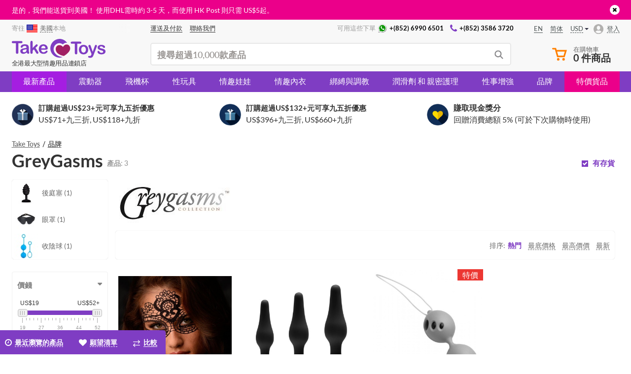

--- FILE ---
content_type: text/html; charset=UTF-8
request_url: https://taketoys.hk/zh/catalog/greygasms/
body_size: 34487
content:
<!doctype html>
<html class="no-js" lang="ch">
    <head>
        <meta http-equiv="x-ua-compatible" content="ie=edge">

        <meta name="google-site-verification" content="uKGbq3uTMzLlFB-9hqXYPDsaTmFtlOSZmrZKTImfq1U" />
        
        <title>購買 GreyGasms — 網上商店 &mdash; Take Toys 香港</title>
        
<!-- init dataLayer -->
<script data-skip-moving="true">
    dataLayer = [ {'IP': '18.225.6.223'}, {'saleUserId': '214021575'},  ];
</script>
<!-- / init dataLayer -->        <link rel="alternate" hreflang="en-HK" href="https://taketoys.hk/catalog/greygasms/" /><link rel="alternate" hreflang="en-SG" href="https://taketoys.sg/catalog/greygasms/" /><link rel="alternate" hreflang="en-GB" href="https://taketoys.net/catalog/greygasms/" /><link rel="alternate" hreflang="zh-Hant" href="https://taketoys.hk/zh/catalog/greygasms/" /><link rel="alternate" hreflang="zh-Hant-SG" href="https://taketoys.sg/zh/catalog/greygasms/" /><link rel="alternate" hreflang="zh-Hant-GB" href="https://taketoys.net/zh/catalog/greygasms/" /><link rel="alternate" hreflang="zh-Hans-HK" href="https://taketoys.hk/sc/catalog/greygasms/" /><link rel="alternate" hreflang="zh-Hans-SG" href="https://taketoys.sg/sc/catalog/greygasms/" /><link rel="alternate" hreflang="zh-Hans-GB" href="https://taketoys.net/sc/catalog/greygasms/" />
                            <meta name="viewport" content="width=device-width, initial-scale=1.0, maximum-scale=1.0">
            
        
        <meta name="format-detection" content="telephone=no">
        <meta name="SKYPE_TOOLBAR" content="SKYPE_TOOLBAR_PARSER_COMPATIBLE" />

        <link rel="apple-touch-icon" sizes="180x180" href="/local/images/favicon/apple-touch-icon.png">
        <link rel="icon" type="image/png" href="/local/images/favicon/favicon-32x32.png" sizes="32x32">
        <link rel="icon" type="image/png" href="/local/images/favicon/favicon-16x16.png" sizes="16x16">
        <link rel="manifest" href="/local/images/favicon/manifest.json">
        <link rel="mask-icon" href="/local/images/favicon/safari-pinned-tab.svg" color="#5bbad5">
        <link rel="shortcut icon" href="/local/images/favicon/favicon.ico">
        <meta name="msapplication-config" content="/local/images/favicon/browserconfig.xml">
        <meta name="theme-color" content="#ffffff">

                    <link rel="canonical" href="https://taketoys.hk/zh/catalog/greygasms/"/>
        
        
        <style>
            :root {
                --catalog-list-gap: 6px;
            }
        </style>

                <meta http-equiv="Content-Type" content="text/html; charset=UTF-8">
<meta name="description" content="於香港 Take Toys 購買 GreyGasms 產品。 購買HK$300以上免費送貨,更高達15%折扣。 隱密包裝。">
<script data-skip-moving="true">(function(w, d, n) {var cl = "bx-core";var ht = d.documentElement;var htc = ht ? ht.className : undefined;if (htc === undefined || htc.indexOf(cl) !== -1){return;}var ua = n.userAgent;if (/(iPad;)|(iPhone;)/i.test(ua)){cl += " bx-ios";}else if (/Windows/i.test(ua)){cl += ' bx-win';}else if (/Macintosh/i.test(ua)){cl += " bx-mac";}else if (/Linux/i.test(ua) && !/Android/i.test(ua)){cl += " bx-linux";}else if (/Android/i.test(ua)){cl += " bx-android";}cl += (/(ipad|iphone|android|mobile|touch)/i.test(ua) ? " bx-touch" : " bx-no-touch");cl += w.devicePixelRatio && w.devicePixelRatio >= 2? " bx-retina": " bx-no-retina";if (/AppleWebKit/.test(ua)){cl += " bx-chrome";}else if (/Opera/.test(ua)){cl += " bx-opera";}else if (/Firefox/.test(ua)){cl += " bx-firefox";}ht.className = htc ? htc + " " + cl : cl;})(window, document, navigator);</script>

<link href="/local/dist/css/catalog.bundle.css?1766571308367929" type="text/css"  data-template-style="true"  rel="stylesheet" >






<link rel="preload" href="/local/fonts/lato/Lato-Regular.woff2" as="font" type="font/woff2" crossorigin>
<link rel="stylesheet" type="text/css" media="screen and (max-width:767px)" href="/local/dist/css/media-mobile.bundle.css?1769075650">
<link rel="stylesheet" type="text/css" media="screen and (min-width:1280px)" href="/local/dist/css/media-wide.bundle.css?1769075651">
<meta property="og:title" content="購買 GreyGasms — 網上商店 &mdash; Take Toys" />
<meta property="og:description" content="於香港 Take Toys 購買 GreyGasms 產品。 購買HK$300以上免費送貨,更高達15%折扣。 隱密包裝。" />
<meta property="fb:app_id" content="1048338088550151" />
<meta property="og:url" content="https://taketoys.hk/zh/catalog/greygasms/" />
<meta property="og:image:width" content="260" />
<meta property="og:image:height" content="260" />
<meta property="og:image" content="https://taketoys.hk/local/images/favicon/favicon-vibrohouse-logo-260px.png" />
<meta property="og:type" content="article" />

        
    </head>

    <body class=" _is-ch-lang user-anonymous ">
        
<div class="js-mobile-nav" data-url="/zh/local/ajax/tpl/tpl-mobile-menu.php"></div>

<div class="js-header-teaser header-teaser-wrapper" style="background-color: #eb008a;">
    <div class="container">
        <div class="header-teaser">
            <div style="color:#FFF; text-align:left; font-size:14px; line-height:1.7;">
是的，我們能送貨到美國！ 使用DHL需時約 3-5 天，而使用 HK Post 則只需 <span class='nobr'>US$5</span>起。
</div>
            <a href="javascript:void(0)" class="close-teaser js-close-teaser"><i class="fa fa-times"></i></a>
        </div>
    </div>
</div>
<!-- Header -->
<header class="header ">
    <div class="container">
        <div class="header-row header-row-top">
            <div class="location-wrapper">
                <div class="selected-location">
                    <span class="hidden-xs">寄往 </span><a class="js-link js-current-region current-region-global-link fancybox.ajax"
   data-fancybox
   data-type="ajax"
   data-src="/zh/local/popups/select-city/"
   href="javascript:void(0)"
   title="美國"
><img src="/upload/resize_cache/uf/335/24_18_240cd750bba9870f18aada2478b24840a/3355e96d4277f6947feaa9d8ea017801.png" alt="美國" title="美國" width="24" height="18"><span>美國</span></a><span class="hidden-xs">本地</span>                </div>
            </div>

            <div class="center-block">
                <nav class="nav-wrapper">
                    <menu class="header-user-menu">
                        
            <a href="/zh/delivery-payment/" class="classic-link " >
        <span>運送及付款</span>
    </a>
    

                <a href="/zh/contacts/" class="classic-link " >
        <span>聯絡我們</span>
    </a>
    

                        </menu>
                </nav>

                <div class="contacts-wrapper">
                    <div class="caption">可用這些下單</div>

                    <nav class="nav-wrapper">
                        <menu class="header-contacts-menu">
                            
            <a href="https://wa.me/85269906501" class="classic-link " rel="nofollow">
        <i class="icon icon-whatsapp"></i><span>+(852) 6990 6501</span>
    </a>
    

                <a href="tel:+85235863720" class="classic-link " >
        <i class="fa fa-phone"></i><span>+(852) 3586 3720</span>
    </a>
    

                            </menu>
                    </nav>
                </div>
            </div>

            <div class="locale-wrapper">
                <div class="lang-switcher-wrapper">
            <div class="lang-switcher">
            <a href="/catalog/greygasms/" class="classic-link"><span>en</span></a><a href="/sc/catalog/greygasms/" class="classic-link"><span>简体</span></a>        </div>
    
            <div class="currency-switcher hidden-xs js-currency-switcher-wrapper">
            <div class="currency current js-currency-switcher">
                <span>USD</span>
            </div>

            <div class="hidden js-currency-tooltip">
                <ul class="list-unstyled">
                                            <li class="currency">
                            <a href="/zh/catalog/greygasms/?currency=EUR">
                                EUR                            </a>
                        </li>
                                                <li class="currency">
                            <a href="/zh/catalog/greygasms/?currency=HKD">
                                HKD                            </a>
                        </li>
                                                <li class="currency">
                            <a href="/zh/catalog/greygasms/?currency=CNY">
                                CNY                            </a>
                        </li>
                                                <li class="currency">
                            <a href="/zh/catalog/greygasms/?currency=GBP">
                                GBP                            </a>
                        </li>
                                        </ul>
            </div>
        </div>
        </div>            </div>

            <div class="account-wrapper js-account-header-menu__container">
                                    <a href="javascript:void(0)"
                       class="js-link js-fancybox-auth login-link"
                       data-fancybox-type="ajax"
                       data-fancybox-src="/zh/local/popups/login/?socauth=no"
                    >
                        <span>登入</span>
                    </a>
                            </div>
        </div>

        <div class="header-row header-row-bottom tooltip-container js-tooltip-container">
            <div class="js-sticky-header-mobile header-mob-top row">
                <div class="visible-xs menu-burger-wrapper">
                    <div class="menu-burger js-open-mobile-menu js-mobile-nav--wait-on-loading">
                        <div class="burger-line"></div>
                        <div class="burger-line"></div>
                        <div class="burger-line"></div>
                    </div>
                </div>

                <div class="logo-wrapper visible-xs">
                    <a class="logo-link"
                       href="/zh/"
                       title="香港成人用品 - TakeToys 性商店 "
                    >
                                <svg class="visible-xs" width="95" height="20" viewBox="0 0 95 20" fill="currentColor" xmlns="http://www.w3.org/2000/svg">
<path d="M9.48557 4.36925H6.67578V13.5955C6.70916 14.0204 6.58308 14.4426 6.32206 14.7798C6.20073 14.902 6.05638 14.999 5.89734 15.0652C5.7383 15.1313 5.56772 15.1654 5.39543 15.1654C5.22314 15.1654 5.05256 15.1313 4.89352 15.0652C4.73448 14.999 4.59013 14.902 4.46879 14.7798C4.20546 14.4455 4.07744 14.0246 4.1101 13.6004V4.36925H1.3003C0.943665 4.40153 0.587936 4.29848 0.303921 4.08062C0.198049 3.98277 0.114708 3.86312 0.059658 3.72995C0.00460845 3.59677 -0.0208383 3.45323 -0.0149232 3.30927C-0.0222146 3.16302 0.00407116 3.01703 0.0619233 2.88248C0.119775 2.74793 0.207663 2.62838 0.318866 2.53296C0.5948 2.32182 0.938684 2.21913 1.28536 2.24434H9.48557C9.8434 2.21586 10.1989 2.32238 10.482 2.54291C10.5852 2.64267 10.6672 2.76215 10.7233 2.89424C10.7793 3.02632 10.8082 3.16831 10.8082 3.31177C10.8082 3.45522 10.7793 3.59721 10.7233 3.72929C10.6672 3.86138 10.5852 3.98086 10.482 4.08062C10.195 4.29258 9.84155 4.39496 9.48557 4.36925Z"/>
<path d="M14.9059 10.4056C14.4175 10.574 13.9181 10.7087 13.4113 10.8087C12.7487 10.953 12.2904 11.0525 12.0363 11.1222C11.7673 11.1943 11.5184 11.3271 11.3089 11.5104C11.1923 11.6097 11.1001 11.7345 11.0396 11.8752C10.9791 12.0159 10.9519 12.1686 10.9602 12.3215C10.9581 12.4946 10.9936 12.666 11.0641 12.824C11.1346 12.9821 11.2385 13.123 11.3687 13.2372C11.6615 13.4961 12.0443 13.6301 12.4348 13.6104C12.8855 13.6166 13.3307 13.5105 13.7301 13.3019C14.0927 13.1301 14.3961 12.8547 14.602 12.5106C14.8573 11.9584 14.9687 11.3507 14.9258 10.744L14.9059 10.4056ZM15.0603 13.8294C14.5527 14.2313 13.995 14.5659 13.4013 14.8246C12.8284 15.0547 12.2153 15.1681 11.5979 15.1581C11.0436 15.1698 10.4948 15.0468 9.99868 14.7998C9.55891 14.5734 9.19133 14.2287 8.93754 13.8045C8.69089 13.4034 8.56147 12.9415 8.56389 12.4708C8.5495 11.8597 8.77065 11.2665 9.18165 10.8137C9.63196 10.3357 10.2239 10.0148 10.8705 9.89803C11.02 9.86319 11.3687 9.78357 11.9914 9.66414C12.6142 9.54471 13.0974 9.43024 13.5209 9.33071C13.9444 9.23119 14.4077 9.10678 14.9059 8.96247C14.9082 8.48364 14.7696 8.01467 14.5073 7.61386C14.2831 7.32025 13.8248 7.17595 13.1223 7.17595C12.6573 7.15009 12.1927 7.23539 11.7673 7.42477C11.4615 7.61396 11.2053 7.87327 11.02 8.18117C10.8795 8.41005 10.7265 8.631 10.5616 8.84302C10.4809 8.90695 10.3882 8.95402 10.2889 8.98137C10.1896 9.00873 10.0858 9.01583 9.98374 9.00227C9.73061 9.008 9.4848 8.91725 9.29623 8.74847C9.2011 8.66798 9.12529 8.56715 9.07441 8.45345C9.02353 8.33975 8.99889 8.21609 9.0023 8.0916C9.01187 7.65057 9.16783 7.2252 9.44569 6.88233C9.80923 6.44001 10.2862 6.10462 10.8257 5.91194C11.5711 5.63604 12.3626 5.50593 13.1572 5.52875C13.9918 5.49637 14.825 5.6213 15.6133 5.89701C16.1706 6.10414 16.6236 6.52262 16.8737 7.06148C17.1467 7.73198 17.2725 8.45323 17.2424 9.17645C17.2424 9.72883 17.2424 10.2016 17.2424 10.5897C17.2424 10.9779 17.2424 11.4059 17.2424 11.8786C17.2472 12.3513 17.321 12.8207 17.4616 13.272C17.5705 13.573 17.6457 13.8851 17.6858 14.2026C17.6808 14.3314 17.6473 14.4575 17.5879 14.5719C17.5285 14.6863 17.4445 14.7862 17.342 14.8645C17.1293 15.0574 16.8521 15.1639 16.5648 15.163C16.2882 15.1482 16.0285 15.0248 15.8425 14.8197C15.5521 14.5197 15.2995 14.1855 15.0902 13.8244"/>
<path d="M24.5358 14.0782L22.4434 10.6494L21.1631 11.8637V13.7398C21.1764 13.931 21.1511 14.123 21.0886 14.3042C21.0262 14.4855 20.9278 14.6523 20.7994 14.7948C20.6946 14.91 20.5669 15.0022 20.4246 15.0656C20.2822 15.129 20.1283 15.1622 19.9724 15.163C19.8114 15.1711 19.6506 15.1427 19.5022 15.0797C19.3537 15.0168 19.2215 14.9211 19.1155 14.7998C18.8857 14.4904 18.7744 14.1091 18.8017 13.7249V3.64271C18.7749 3.22103 18.8812 2.80159 19.1056 2.4434C19.2035 2.30717 19.3343 2.19787 19.4859 2.12566C19.6374 2.05345 19.8048 2.02066 19.9724 2.03035C20.1357 2.0234 20.2985 2.05335 20.4485 2.11798C20.5986 2.1826 20.7322 2.28022 20.8393 2.40358C21.0763 2.71921 21.1913 3.10977 21.1631 3.50337V9.23616L23.8234 6.44938C24.0549 6.19092 24.3083 5.95284 24.5807 5.73776C24.7639 5.60471 24.9871 5.53801 25.2134 5.54866C25.4861 5.54196 25.7507 5.64196 25.9507 5.82733C26.0463 5.91815 26.1218 6.02793 26.1724 6.14962C26.223 6.27132 26.2476 6.40224 26.2446 6.53399C26.2446 6.88233 25.9258 7.34514 25.2831 7.9224L24.0227 9.07194L26.4539 12.8839C26.6332 13.1675 26.7578 13.3815 26.8375 13.5308C26.9117 13.658 26.9528 13.8017 26.957 13.9488C26.9745 14.2746 26.8636 14.5943 26.6482 14.8396C26.543 14.9472 26.4164 15.0317 26.2765 15.0874C26.1366 15.1431 25.9866 15.1689 25.8361 15.163C25.7148 15.1707 25.5932 15.154 25.4785 15.1138C25.3639 15.0736 25.2584 15.0108 25.1685 14.9291C24.9304 14.6667 24.7185 14.3817 24.5358 14.0782Z"/>
<path d="M29.8068 9.59445H34.1012C34.0969 8.93159 33.8648 8.29033 33.4436 7.77807C33.2517 7.57726 33.0191 7.41966 32.7614 7.31582C32.5036 7.21198 32.2267 7.1643 31.949 7.17593C31.6767 7.1674 31.4058 7.21767 31.1547 7.32331C30.9037 7.42894 30.6784 7.58745 30.4943 7.78802C30.0733 8.29871 29.8317 8.93335 29.8068 9.59445ZM34.435 10.948H29.8018C29.7969 11.4412 29.9078 11.9286 30.1256 12.3713C30.3142 12.7523 30.6058 13.073 30.9676 13.2969C31.3166 13.5056 31.7166 13.614 32.1234 13.6104C32.3857 13.6124 32.6472 13.5789 32.9006 13.5109C33.1423 13.4406 33.3723 13.3349 33.5831 13.1973C33.7964 13.0613 33.9995 12.91 34.1909 12.7445L34.9083 12.0876C35.0511 11.979 35.227 11.9228 35.4065 11.9284C35.6202 11.9204 35.8295 11.9913 35.9943 12.1274C36.0702 12.1993 36.1296 12.2869 36.1683 12.384C36.207 12.4811 36.2241 12.5854 36.2185 12.6898C36.2005 12.9573 36.1148 13.2158 35.9694 13.4412C35.771 13.7617 35.5121 14.0405 35.2072 14.2623C34.8236 14.5508 34.3941 14.7729 33.9368 14.9192C33.3654 15.1015 32.7679 15.189 32.1682 15.1779C31.5193 15.2167 30.8694 15.1213 30.2591 14.8978C29.6488 14.6743 29.0912 14.3276 28.6211 13.8791C28.1863 13.4044 27.8504 12.8479 27.6332 12.2421C27.4159 11.6363 27.3216 10.9934 27.3557 10.3509C27.3501 9.68925 27.4562 9.03146 27.6695 8.4051C27.8628 7.83465 28.1733 7.31087 28.5812 6.86739C28.9971 6.42635 29.5083 6.08594 30.0758 5.87211C30.6979 5.63693 31.3586 5.52045 32.0237 5.52874C32.8546 5.50489 33.6762 5.70793 34.4001 6.11596C35.0284 6.46398 35.5463 6.98126 35.8947 7.60888C36.2155 8.18805 36.3868 8.83799 36.3929 9.4999C36.3929 10.0921 36.2235 10.4952 35.8947 10.6544C35.4389 10.8684 34.9381 10.9691 34.435 10.948Z"/>
<path d="M69.2336 4.92162H66.4238V14.1478C66.4596 14.573 66.3333 14.9961 66.07 15.3322C65.9494 15.4556 65.8053 15.5536 65.6461 15.6206C65.487 15.6875 65.3161 15.722 65.1434 15.722C64.9707 15.722 64.7998 15.6875 64.6407 15.6206C64.4815 15.5536 64.3374 15.4556 64.2168 15.3322C63.9526 14.9983 63.8244 14.5771 63.8581 14.1528V4.92162H61.0483C60.6916 4.9539 60.3359 4.85085 60.0519 4.63298C59.9484 4.53236 59.8661 4.41204 59.81 4.27913C59.7538 4.14623 59.7249 4.00343 59.7249 3.85916C59.7249 3.7149 59.7538 3.5721 59.81 3.43919C59.8661 3.30628 59.9484 3.18596 60.0519 3.08534C60.3299 2.87883 60.6727 2.77824 61.0184 2.80168H69.2037C69.5606 2.77419 69.9152 2.87868 70.2001 3.09528C70.3068 3.19268 70.3911 3.31212 70.447 3.44532C70.5029 3.57852 70.5292 3.72228 70.5239 3.86662C70.5278 4.01051 70.5005 4.15355 70.4437 4.28586C70.3869 4.41817 70.3021 4.53659 70.1951 4.63298C69.9097 4.84824 69.555 4.951 69.1987 4.92162"/>
<path d="M75.0774 10.9082C75.1277 10.1077 74.9027 9.31412 74.4397 8.65886C74.239 8.39779 73.9788 8.18842 73.6807 8.04819C73.3825 7.90796 73.0552 7.84093 72.7259 7.85269C72.292 7.84528 71.8662 7.97028 71.5053 8.21099C71.1334 8.47517 70.8489 8.84426 70.6883 9.27096C70.3128 10.3251 70.3128 11.4763 70.6883 12.5305C70.848 12.9549 71.1286 13.3233 71.4954 13.5905C71.8589 13.8385 72.2907 13.9672 72.7309 13.9587C73.0607 13.9707 73.3886 13.9033 73.6869 13.7621C73.9852 13.621 74.2451 13.4102 74.4447 13.1476C74.908 12.4963 75.1332 11.7056 75.0823 10.9082H75.0774ZM77.4587 10.9082C77.4656 11.5728 77.3542 12.2333 77.1299 12.8589C76.9244 13.4311 76.6001 13.9534 76.1784 14.3917C75.7568 14.8259 75.2472 15.1652 74.6838 15.3869C74.0605 15.6239 73.3977 15.7404 72.7309 15.7303C72.0702 15.7388 71.414 15.6206 70.7979 15.382C70.2358 15.1587 69.7275 14.8188 69.3067 14.3847C68.8859 13.9506 68.5621 13.4323 68.3568 12.8639C67.9218 11.5963 67.9218 10.2201 68.3568 8.95247C68.5606 8.38356 68.8833 7.86448 69.3033 7.4297C69.7227 6.9928 70.2329 6.65306 70.7979 6.43442C72.0521 5.97328 73.4296 5.97328 74.6838 6.43442C75.2482 6.65421 75.7582 6.99379 76.1784 7.4297C76.6007 7.86555 76.9251 8.3864 77.1299 8.95745C77.3515 9.58199 77.4611 10.2407 77.4537 10.9032"/>
<path d="M80.6423 16.014L80.8565 15.4815L77.9421 8.15628C77.7995 7.86735 77.7085 7.5558 77.6731 7.23564C77.6734 7.03713 77.7286 6.84255 77.8325 6.67331C77.9345 6.49758 78.0826 6.35304 78.2609 6.2553C78.4337 6.15578 78.6294 6.10264 78.8289 6.10103C78.9738 6.09179 79.119 6.11618 79.2529 6.1723C79.3869 6.22842 79.5061 6.31473 79.6011 6.42449C79.8048 6.70873 79.9597 7.02492 80.0594 7.36005L82.0522 13.1774L83.9503 7.76314C84.0687 7.41302 84.2051 7.0692 84.3588 6.73302C84.4428 6.53619 84.5767 6.36466 84.7474 6.23539C84.9228 6.14051 85.1211 6.09574 85.3203 6.106C85.496 6.11091 85.6675 6.1606 85.8185 6.25031C85.9794 6.34014 86.1122 6.47278 86.2021 6.63349C86.2877 6.78563 86.3339 6.95666 86.3366 7.13113C86.3117 7.24061 86.2719 7.39488 86.222 7.59891C86.1697 7.80773 86.1065 8.01371 86.0327 8.21599L82.9439 16.2877C82.7398 16.8697 82.4777 17.4299 82.1618 17.9597C81.9212 18.3552 81.5765 18.6771 81.1654 18.8903C80.6349 19.1327 80.0543 19.2453 79.4715 19.2188C78.9417 19.2462 78.4117 19.1684 77.9122 18.9899C77.7483 18.9273 77.6089 18.8136 77.5147 18.6657C77.4205 18.5178 77.3764 18.3436 77.3891 18.1688C77.3818 18.0524 77.4003 17.9358 77.4434 17.8274C77.4864 17.719 77.553 17.6215 77.6382 17.5417C77.8457 17.3782 78.107 17.2983 78.3705 17.3178C78.497 17.3185 78.6228 17.337 78.7442 17.3725C78.8714 17.4038 79.0018 17.4205 79.1328 17.4223C79.3534 17.433 79.5734 17.3921 79.7754 17.3029C79.9501 17.2015 80.0946 17.0555 80.1939 16.8799C80.3592 16.5987 80.5041 16.306 80.6273 16.004"/>
<path d="M94.9999 12.6251C95.0275 13.2241 94.8578 13.8155 94.5168 14.309C94.1758 14.8024 93.6823 15.1706 93.1118 15.3571C92.3852 15.6174 91.6166 15.7406 90.845 15.7204C90.0969 15.7378 89.353 15.6041 88.658 15.3273C88.1278 15.123 87.6629 14.7791 87.3128 14.332C87.0438 13.9983 86.8916 13.5858 86.8794 13.1576C86.8785 13.0334 86.9027 12.9103 86.9507 12.7957C86.9986 12.6811 87.0693 12.5773 87.1584 12.4907C87.2506 12.3997 87.3605 12.3285 87.4813 12.2814C87.6021 12.2344 87.7313 12.2124 87.8609 12.217C88.0675 12.2034 88.2718 12.2673 88.4338 12.3962C88.5854 12.5411 88.7132 12.7091 88.8124 12.8938C89.0207 13.2759 89.3201 13.6006 89.6842 13.8393C90.1098 14.0646 90.5882 14.1712 91.0692 14.1479C91.4809 14.1663 91.8882 14.0567 92.235 13.8344C92.3658 13.7621 92.4763 13.6581 92.5564 13.5321C92.6365 13.406 92.6836 13.2618 92.6933 13.1128C92.7047 12.9324 92.6666 12.7523 92.5832 12.5918C92.4998 12.4314 92.3743 12.2966 92.22 12.2021C91.7293 11.9457 91.2041 11.7613 90.6607 11.6547C89.9802 11.4967 89.3138 11.2837 88.6679 11.0177C88.1955 10.8225 87.7744 10.521 87.4374 10.1369C87.1281 9.76045 86.9653 9.28506 86.9791 8.79825C86.9815 8.31799 87.1291 7.84967 87.4025 7.45464C87.7189 7.01145 88.154 6.66647 88.658 6.45936C89.2874 6.19197 89.967 6.06298 90.6507 6.08115C91.2078 6.07537 91.7634 6.13889 92.3047 6.27026C92.7356 6.36979 93.1477 6.5378 93.5253 6.7679C93.8214 6.95037 94.076 7.19278 94.2726 7.47952C94.4305 7.70279 94.5188 7.96766 94.5267 8.2409C94.531 8.36466 94.5093 8.48796 94.4629 8.60282C94.4166 8.71767 94.3466 8.82154 94.2576 8.90773C94.0423 9.09202 93.7634 9.1849 93.4805 9.16652C93.2558 9.1706 93.0363 9.09869 92.8577 8.96248C92.6422 8.77417 92.4469 8.56403 92.2748 8.33545C92.101 8.11281 91.8863 7.92533 91.6421 7.78308C91.3337 7.62841 90.9904 7.55638 90.6457 7.57407C90.2712 7.55929 89.9006 7.65444 89.5796 7.84776C89.455 7.91256 89.35 8.00949 89.2755 8.1285C89.2011 8.24751 89.1598 8.38426 89.1562 8.52456C89.1547 8.64439 89.1825 8.76278 89.2372 8.86945C89.2919 8.97611 89.3718 9.06782 89.47 9.13664C89.7225 9.31891 90.0061 9.45382 90.307 9.53476C90.6607 9.63429 91.1489 9.76368 91.7667 9.91297C92.3904 10.0521 92.9944 10.2677 93.5651 10.5549C93.9822 10.7628 94.3454 11.0643 94.6263 11.4357C94.8652 11.7729 94.9908 12.1772 94.985 12.5903"/>
<path d="M43.0736 13.3715C41.6837 10.53 42.421 6.8077 45.4649 5.10577C48.8925 3.18987 51.8218 5.67307 51.8218 5.67307C51.8218 5.67307 53.6851 3.27446 56.1113 4.18016L56.1511 4.215C55.3085 2.92372 54.1572 1.86229 52.8013 1.12644C51.4454 0.390595 49.9274 0.00347214 48.3843 0C45.8859 0.0569661 43.509 1.08837 41.7622 2.87354C40.0154 4.65871 39.0374 7.05588 39.0374 9.55217C39.0374 12.0485 40.0154 14.4456 41.7622 16.2308C43.509 18.016 45.8859 19.0474 48.3843 19.1043C49.4876 19.0788 50.5768 18.8511 51.5977 18.4325C51.8368 18.343 45.7439 18.542 43.0836 13.3715"/>
<path d="M59.1551 9.88309C59.2797 8.007 58.094 5.98162 56.0415 5.72783C53.1769 5.37948 51.9164 8.21602 51.9164 8.21602C51.9164 8.21602 50.1827 5.83233 47.358 6.42452C45.3304 6.85249 44.329 8.9127 44.5382 10.8037C44.9069 16.2777 52.8281 17.3477 52.8281 17.3477C52.8281 17.3477 59.0754 13.7846 59.1551 9.88309Z" fill="#A11F63"/>
</svg>
        <svg  width="190" height="40" class="hidden-xs" width="95" height="20" viewBox="0 0 95 20" fill="currentColor" xmlns="http://www.w3.org/2000/svg">
<path d="M9.48557 4.36925H6.67578V13.5955C6.70916 14.0204 6.58308 14.4426 6.32206 14.7798C6.20073 14.902 6.05638 14.999 5.89734 15.0652C5.7383 15.1313 5.56772 15.1654 5.39543 15.1654C5.22314 15.1654 5.05256 15.1313 4.89352 15.0652C4.73448 14.999 4.59013 14.902 4.46879 14.7798C4.20546 14.4455 4.07744 14.0246 4.1101 13.6004V4.36925H1.3003C0.943665 4.40153 0.587936 4.29848 0.303921 4.08062C0.198049 3.98277 0.114708 3.86312 0.059658 3.72995C0.00460845 3.59677 -0.0208383 3.45323 -0.0149232 3.30927C-0.0222146 3.16302 0.00407116 3.01703 0.0619233 2.88248C0.119775 2.74793 0.207663 2.62838 0.318866 2.53296C0.5948 2.32182 0.938684 2.21913 1.28536 2.24434H9.48557C9.8434 2.21586 10.1989 2.32238 10.482 2.54291C10.5852 2.64267 10.6672 2.76215 10.7233 2.89424C10.7793 3.02632 10.8082 3.16831 10.8082 3.31177C10.8082 3.45522 10.7793 3.59721 10.7233 3.72929C10.6672 3.86138 10.5852 3.98086 10.482 4.08062C10.195 4.29258 9.84155 4.39496 9.48557 4.36925Z"/>
<path d="M14.9059 10.4056C14.4175 10.574 13.9181 10.7087 13.4113 10.8087C12.7487 10.953 12.2904 11.0525 12.0363 11.1222C11.7673 11.1943 11.5184 11.3271 11.3089 11.5104C11.1923 11.6097 11.1001 11.7345 11.0396 11.8752C10.9791 12.0159 10.9519 12.1686 10.9602 12.3215C10.9581 12.4946 10.9936 12.666 11.0641 12.824C11.1346 12.9821 11.2385 13.123 11.3687 13.2372C11.6615 13.4961 12.0443 13.6301 12.4348 13.6104C12.8855 13.6166 13.3307 13.5105 13.7301 13.3019C14.0927 13.1301 14.3961 12.8547 14.602 12.5106C14.8573 11.9584 14.9687 11.3507 14.9258 10.744L14.9059 10.4056ZM15.0603 13.8294C14.5527 14.2313 13.995 14.5659 13.4013 14.8246C12.8284 15.0547 12.2153 15.1681 11.5979 15.1581C11.0436 15.1698 10.4948 15.0468 9.99868 14.7998C9.55891 14.5734 9.19133 14.2287 8.93754 13.8045C8.69089 13.4034 8.56147 12.9415 8.56389 12.4708C8.5495 11.8597 8.77065 11.2665 9.18165 10.8137C9.63196 10.3357 10.2239 10.0148 10.8705 9.89803C11.02 9.86319 11.3687 9.78357 11.9914 9.66414C12.6142 9.54471 13.0974 9.43024 13.5209 9.33071C13.9444 9.23119 14.4077 9.10678 14.9059 8.96247C14.9082 8.48364 14.7696 8.01467 14.5073 7.61386C14.2831 7.32025 13.8248 7.17595 13.1223 7.17595C12.6573 7.15009 12.1927 7.23539 11.7673 7.42477C11.4615 7.61396 11.2053 7.87327 11.02 8.18117C10.8795 8.41005 10.7265 8.631 10.5616 8.84302C10.4809 8.90695 10.3882 8.95402 10.2889 8.98137C10.1896 9.00873 10.0858 9.01583 9.98374 9.00227C9.73061 9.008 9.4848 8.91725 9.29623 8.74847C9.2011 8.66798 9.12529 8.56715 9.07441 8.45345C9.02353 8.33975 8.99889 8.21609 9.0023 8.0916C9.01187 7.65057 9.16783 7.2252 9.44569 6.88233C9.80923 6.44001 10.2862 6.10462 10.8257 5.91194C11.5711 5.63604 12.3626 5.50593 13.1572 5.52875C13.9918 5.49637 14.825 5.6213 15.6133 5.89701C16.1706 6.10414 16.6236 6.52262 16.8737 7.06148C17.1467 7.73198 17.2725 8.45323 17.2424 9.17645C17.2424 9.72883 17.2424 10.2016 17.2424 10.5897C17.2424 10.9779 17.2424 11.4059 17.2424 11.8786C17.2472 12.3513 17.321 12.8207 17.4616 13.272C17.5705 13.573 17.6457 13.8851 17.6858 14.2026C17.6808 14.3314 17.6473 14.4575 17.5879 14.5719C17.5285 14.6863 17.4445 14.7862 17.342 14.8645C17.1293 15.0574 16.8521 15.1639 16.5648 15.163C16.2882 15.1482 16.0285 15.0248 15.8425 14.8197C15.5521 14.5197 15.2995 14.1855 15.0902 13.8244"/>
<path d="M24.5358 14.0782L22.4434 10.6494L21.1631 11.8637V13.7398C21.1764 13.931 21.1511 14.123 21.0886 14.3042C21.0262 14.4855 20.9278 14.6523 20.7994 14.7948C20.6946 14.91 20.5669 15.0022 20.4246 15.0656C20.2822 15.129 20.1283 15.1622 19.9724 15.163C19.8114 15.1711 19.6506 15.1427 19.5022 15.0797C19.3537 15.0168 19.2215 14.9211 19.1155 14.7998C18.8857 14.4904 18.7744 14.1091 18.8017 13.7249V3.64271C18.7749 3.22103 18.8812 2.80159 19.1056 2.4434C19.2035 2.30717 19.3343 2.19787 19.4859 2.12566C19.6374 2.05345 19.8048 2.02066 19.9724 2.03035C20.1357 2.0234 20.2985 2.05335 20.4485 2.11798C20.5986 2.1826 20.7322 2.28022 20.8393 2.40358C21.0763 2.71921 21.1913 3.10977 21.1631 3.50337V9.23616L23.8234 6.44938C24.0549 6.19092 24.3083 5.95284 24.5807 5.73776C24.7639 5.60471 24.9871 5.53801 25.2134 5.54866C25.4861 5.54196 25.7507 5.64196 25.9507 5.82733C26.0463 5.91815 26.1218 6.02793 26.1724 6.14962C26.223 6.27132 26.2476 6.40224 26.2446 6.53399C26.2446 6.88233 25.9258 7.34514 25.2831 7.9224L24.0227 9.07194L26.4539 12.8839C26.6332 13.1675 26.7578 13.3815 26.8375 13.5308C26.9117 13.658 26.9528 13.8017 26.957 13.9488C26.9745 14.2746 26.8636 14.5943 26.6482 14.8396C26.543 14.9472 26.4164 15.0317 26.2765 15.0874C26.1366 15.1431 25.9866 15.1689 25.8361 15.163C25.7148 15.1707 25.5932 15.154 25.4785 15.1138C25.3639 15.0736 25.2584 15.0108 25.1685 14.9291C24.9304 14.6667 24.7185 14.3817 24.5358 14.0782Z"/>
<path d="M29.8068 9.59445H34.1012C34.0969 8.93159 33.8648 8.29033 33.4436 7.77807C33.2517 7.57726 33.0191 7.41966 32.7614 7.31582C32.5036 7.21198 32.2267 7.1643 31.949 7.17593C31.6767 7.1674 31.4058 7.21767 31.1547 7.32331C30.9037 7.42894 30.6784 7.58745 30.4943 7.78802C30.0733 8.29871 29.8317 8.93335 29.8068 9.59445ZM34.435 10.948H29.8018C29.7969 11.4412 29.9078 11.9286 30.1256 12.3713C30.3142 12.7523 30.6058 13.073 30.9676 13.2969C31.3166 13.5056 31.7166 13.614 32.1234 13.6104C32.3857 13.6124 32.6472 13.5789 32.9006 13.5109C33.1423 13.4406 33.3723 13.3349 33.5831 13.1973C33.7964 13.0613 33.9995 12.91 34.1909 12.7445L34.9083 12.0876C35.0511 11.979 35.227 11.9228 35.4065 11.9284C35.6202 11.9204 35.8295 11.9913 35.9943 12.1274C36.0702 12.1993 36.1296 12.2869 36.1683 12.384C36.207 12.4811 36.2241 12.5854 36.2185 12.6898C36.2005 12.9573 36.1148 13.2158 35.9694 13.4412C35.771 13.7617 35.5121 14.0405 35.2072 14.2623C34.8236 14.5508 34.3941 14.7729 33.9368 14.9192C33.3654 15.1015 32.7679 15.189 32.1682 15.1779C31.5193 15.2167 30.8694 15.1213 30.2591 14.8978C29.6488 14.6743 29.0912 14.3276 28.6211 13.8791C28.1863 13.4044 27.8504 12.8479 27.6332 12.2421C27.4159 11.6363 27.3216 10.9934 27.3557 10.3509C27.3501 9.68925 27.4562 9.03146 27.6695 8.4051C27.8628 7.83465 28.1733 7.31087 28.5812 6.86739C28.9971 6.42635 29.5083 6.08594 30.0758 5.87211C30.6979 5.63693 31.3586 5.52045 32.0237 5.52874C32.8546 5.50489 33.6762 5.70793 34.4001 6.11596C35.0284 6.46398 35.5463 6.98126 35.8947 7.60888C36.2155 8.18805 36.3868 8.83799 36.3929 9.4999C36.3929 10.0921 36.2235 10.4952 35.8947 10.6544C35.4389 10.8684 34.9381 10.9691 34.435 10.948Z"/>
<path d="M69.2336 4.92162H66.4238V14.1478C66.4596 14.573 66.3333 14.9961 66.07 15.3322C65.9494 15.4556 65.8053 15.5536 65.6461 15.6206C65.487 15.6875 65.3161 15.722 65.1434 15.722C64.9707 15.722 64.7998 15.6875 64.6407 15.6206C64.4815 15.5536 64.3374 15.4556 64.2168 15.3322C63.9526 14.9983 63.8244 14.5771 63.8581 14.1528V4.92162H61.0483C60.6916 4.9539 60.3359 4.85085 60.0519 4.63298C59.9484 4.53236 59.8661 4.41204 59.81 4.27913C59.7538 4.14623 59.7249 4.00343 59.7249 3.85916C59.7249 3.7149 59.7538 3.5721 59.81 3.43919C59.8661 3.30628 59.9484 3.18596 60.0519 3.08534C60.3299 2.87883 60.6727 2.77824 61.0184 2.80168H69.2037C69.5606 2.77419 69.9152 2.87868 70.2001 3.09528C70.3068 3.19268 70.3911 3.31212 70.447 3.44532C70.5029 3.57852 70.5292 3.72228 70.5239 3.86662C70.5278 4.01051 70.5005 4.15355 70.4437 4.28586C70.3869 4.41817 70.3021 4.53659 70.1951 4.63298C69.9097 4.84824 69.555 4.951 69.1987 4.92162"/>
<path d="M75.0774 10.9082C75.1277 10.1077 74.9027 9.31412 74.4397 8.65886C74.239 8.39779 73.9788 8.18842 73.6807 8.04819C73.3825 7.90796 73.0552 7.84093 72.7259 7.85269C72.292 7.84528 71.8662 7.97028 71.5053 8.21099C71.1334 8.47517 70.8489 8.84426 70.6883 9.27096C70.3128 10.3251 70.3128 11.4763 70.6883 12.5305C70.848 12.9549 71.1286 13.3233 71.4954 13.5905C71.8589 13.8385 72.2907 13.9672 72.7309 13.9587C73.0607 13.9707 73.3886 13.9033 73.6869 13.7621C73.9852 13.621 74.2451 13.4102 74.4447 13.1476C74.908 12.4963 75.1332 11.7056 75.0823 10.9082H75.0774ZM77.4587 10.9082C77.4656 11.5728 77.3542 12.2333 77.1299 12.8589C76.9244 13.4311 76.6001 13.9534 76.1784 14.3917C75.7568 14.8259 75.2472 15.1652 74.6838 15.3869C74.0605 15.6239 73.3977 15.7404 72.7309 15.7303C72.0702 15.7388 71.414 15.6206 70.7979 15.382C70.2358 15.1587 69.7275 14.8188 69.3067 14.3847C68.8859 13.9506 68.5621 13.4323 68.3568 12.8639C67.9218 11.5963 67.9218 10.2201 68.3568 8.95247C68.5606 8.38356 68.8833 7.86448 69.3033 7.4297C69.7227 6.9928 70.2329 6.65306 70.7979 6.43442C72.0521 5.97328 73.4296 5.97328 74.6838 6.43442C75.2482 6.65421 75.7582 6.99379 76.1784 7.4297C76.6007 7.86555 76.9251 8.3864 77.1299 8.95745C77.3515 9.58199 77.4611 10.2407 77.4537 10.9032"/>
<path d="M80.6423 16.014L80.8565 15.4815L77.9421 8.15628C77.7995 7.86735 77.7085 7.5558 77.6731 7.23564C77.6734 7.03713 77.7286 6.84255 77.8325 6.67331C77.9345 6.49758 78.0826 6.35304 78.2609 6.2553C78.4337 6.15578 78.6294 6.10264 78.8289 6.10103C78.9738 6.09179 79.119 6.11618 79.2529 6.1723C79.3869 6.22842 79.5061 6.31473 79.6011 6.42449C79.8048 6.70873 79.9597 7.02492 80.0594 7.36005L82.0522 13.1774L83.9503 7.76314C84.0687 7.41302 84.2051 7.0692 84.3588 6.73302C84.4428 6.53619 84.5767 6.36466 84.7474 6.23539C84.9228 6.14051 85.1211 6.09574 85.3203 6.106C85.496 6.11091 85.6675 6.1606 85.8185 6.25031C85.9794 6.34014 86.1122 6.47278 86.2021 6.63349C86.2877 6.78563 86.3339 6.95666 86.3366 7.13113C86.3117 7.24061 86.2719 7.39488 86.222 7.59891C86.1697 7.80773 86.1065 8.01371 86.0327 8.21599L82.9439 16.2877C82.7398 16.8697 82.4777 17.4299 82.1618 17.9597C81.9212 18.3552 81.5765 18.6771 81.1654 18.8903C80.6349 19.1327 80.0543 19.2453 79.4715 19.2188C78.9417 19.2462 78.4117 19.1684 77.9122 18.9899C77.7483 18.9273 77.6089 18.8136 77.5147 18.6657C77.4205 18.5178 77.3764 18.3436 77.3891 18.1688C77.3818 18.0524 77.4003 17.9358 77.4434 17.8274C77.4864 17.719 77.553 17.6215 77.6382 17.5417C77.8457 17.3782 78.107 17.2983 78.3705 17.3178C78.497 17.3185 78.6228 17.337 78.7442 17.3725C78.8714 17.4038 79.0018 17.4205 79.1328 17.4223C79.3534 17.433 79.5734 17.3921 79.7754 17.3029C79.9501 17.2015 80.0946 17.0555 80.1939 16.8799C80.3592 16.5987 80.5041 16.306 80.6273 16.004"/>
<path d="M94.9999 12.6251C95.0275 13.2241 94.8578 13.8155 94.5168 14.309C94.1758 14.8024 93.6823 15.1706 93.1118 15.3571C92.3852 15.6174 91.6166 15.7406 90.845 15.7204C90.0969 15.7378 89.353 15.6041 88.658 15.3273C88.1278 15.123 87.6629 14.7791 87.3128 14.332C87.0438 13.9983 86.8916 13.5858 86.8794 13.1576C86.8785 13.0334 86.9027 12.9103 86.9507 12.7957C86.9986 12.6811 87.0693 12.5773 87.1584 12.4907C87.2506 12.3997 87.3605 12.3285 87.4813 12.2814C87.6021 12.2344 87.7313 12.2124 87.8609 12.217C88.0675 12.2034 88.2718 12.2673 88.4338 12.3962C88.5854 12.5411 88.7132 12.7091 88.8124 12.8938C89.0207 13.2759 89.3201 13.6006 89.6842 13.8393C90.1098 14.0646 90.5882 14.1712 91.0692 14.1479C91.4809 14.1663 91.8882 14.0567 92.235 13.8344C92.3658 13.7621 92.4763 13.6581 92.5564 13.5321C92.6365 13.406 92.6836 13.2618 92.6933 13.1128C92.7047 12.9324 92.6666 12.7523 92.5832 12.5918C92.4998 12.4314 92.3743 12.2966 92.22 12.2021C91.7293 11.9457 91.2041 11.7613 90.6607 11.6547C89.9802 11.4967 89.3138 11.2837 88.6679 11.0177C88.1955 10.8225 87.7744 10.521 87.4374 10.1369C87.1281 9.76045 86.9653 9.28506 86.9791 8.79825C86.9815 8.31799 87.1291 7.84967 87.4025 7.45464C87.7189 7.01145 88.154 6.66647 88.658 6.45936C89.2874 6.19197 89.967 6.06298 90.6507 6.08115C91.2078 6.07537 91.7634 6.13889 92.3047 6.27026C92.7356 6.36979 93.1477 6.5378 93.5253 6.7679C93.8214 6.95037 94.076 7.19278 94.2726 7.47952C94.4305 7.70279 94.5188 7.96766 94.5267 8.2409C94.531 8.36466 94.5093 8.48796 94.4629 8.60282C94.4166 8.71767 94.3466 8.82154 94.2576 8.90773C94.0423 9.09202 93.7634 9.1849 93.4805 9.16652C93.2558 9.1706 93.0363 9.09869 92.8577 8.96248C92.6422 8.77417 92.4469 8.56403 92.2748 8.33545C92.101 8.11281 91.8863 7.92533 91.6421 7.78308C91.3337 7.62841 90.9904 7.55638 90.6457 7.57407C90.2712 7.55929 89.9006 7.65444 89.5796 7.84776C89.455 7.91256 89.35 8.00949 89.2755 8.1285C89.2011 8.24751 89.1598 8.38426 89.1562 8.52456C89.1547 8.64439 89.1825 8.76278 89.2372 8.86945C89.2919 8.97611 89.3718 9.06782 89.47 9.13664C89.7225 9.31891 90.0061 9.45382 90.307 9.53476C90.6607 9.63429 91.1489 9.76368 91.7667 9.91297C92.3904 10.0521 92.9944 10.2677 93.5651 10.5549C93.9822 10.7628 94.3454 11.0643 94.6263 11.4357C94.8652 11.7729 94.9908 12.1772 94.985 12.5903"/>
<path d="M43.0736 13.3715C41.6837 10.53 42.421 6.8077 45.4649 5.10577C48.8925 3.18987 51.8218 5.67307 51.8218 5.67307C51.8218 5.67307 53.6851 3.27446 56.1113 4.18016L56.1511 4.215C55.3085 2.92372 54.1572 1.86229 52.8013 1.12644C51.4454 0.390595 49.9274 0.00347214 48.3843 0C45.8859 0.0569661 43.509 1.08837 41.7622 2.87354C40.0154 4.65871 39.0374 7.05588 39.0374 9.55217C39.0374 12.0485 40.0154 14.4456 41.7622 16.2308C43.509 18.016 45.8859 19.0474 48.3843 19.1043C49.4876 19.0788 50.5768 18.8511 51.5977 18.4325C51.8368 18.343 45.7439 18.542 43.0836 13.3715"/>
<path d="M59.1551 9.88309C59.2797 8.007 58.094 5.98162 56.0415 5.72783C53.1769 5.37948 51.9164 8.21602 51.9164 8.21602C51.9164 8.21602 50.1827 5.83233 47.358 6.42452C45.3304 6.85249 44.329 8.9127 44.5382 10.8037C44.9069 16.2777 52.8281 17.3477 52.8281 17.3477C52.8281 17.3477 59.0754 13.7846 59.1551 9.88309Z" fill="#A11F63"/>
</svg>
        <div class="under-logo-text">
                            全港最大型情趣用品連鎖店                    </div>
                        </a>
                </div>

                <div class="user-wrapper visible-xs">
                                            <a class="js-link js-fancybox-auth"
                           href="/zh/personal/profile/"
                           data-fancybox-type="ajax"
                           data-fancybox-src="/zh/local/popups/login/"
                        >
                            <svg width="23" height="24" viewBox="0 0 18 19" fill="currentColor" xmlns="http://www.w3.org/2000/svg">
<path d="M9 0C8.01109 0 7.04439 0.293245 6.22215 0.842652C5.3999 1.39206 4.75904 2.17295 4.3806 3.08658C4.00216 4.00021 3.90315 5.00555 4.09607 5.97545C4.289 6.94536 4.7652 7.83627 5.46447 8.53553C6.16373 9.2348 7.05464 9.711 8.02455 9.90393C8.99445 10.0969 9.99979 9.99784 10.9134 9.6194C11.827 9.24096 12.6079 8.6001 13.1573 7.77785C13.7068 6.95561 14 5.98891 14 5C14 3.67392 13.4732 2.40215 12.5355 1.46447C11.5979 0.526784 10.3261 0 9 0ZM9 8C8.40666 8 7.82664 7.82405 7.33329 7.49441C6.83994 7.16476 6.45542 6.69623 6.22836 6.14805C6.0013 5.59987 5.94189 4.99667 6.05764 4.41473C6.1734 3.83279 6.45912 3.29824 6.87868 2.87868C7.29824 2.45912 7.83279 2.1734 8.41473 2.05764C8.99667 1.94189 9.59987 2.0013 10.1481 2.22836C10.6962 2.45542 11.1648 2.83994 11.4944 3.33329C11.8241 3.82664 12 4.40666 12 5C12 5.79565 11.6839 6.55871 11.1213 7.12132C10.5587 7.68393 9.79565 8 9 8ZM18 19V18C18 16.1435 17.2625 14.363 15.9497 13.0503C14.637 11.7375 12.8565 11 11 11H7C5.14348 11 3.36301 11.7375 2.05025 13.0503C0.737498 14.363 0 16.1435 0 18V19H2V18C2 16.6739 2.52678 15.4021 3.46447 14.4645C4.40215 13.5268 5.67392 13 7 13H11C12.3261 13 13.5979 13.5268 14.5355 14.4645C15.4732 15.4021 16 16.6739 16 18V19H18Z"/>
</svg>
                        </a>
                                    </div>

                                    <div class="basket-wrapper js-mini-basket-container">
                        <div class="mini-basket-block header-top-block tooltip-container js-mini-basket"
     data-ajax-url="/zh/local/ajax/tpl/tpl-basket-header.php"
     data-qtip-content="/zh/local/ajax/tpl/tpl-basket-tooltip.php"
     data-delete-handler="/zh/local/templates/.default/components/bitrix/sale.basket.basket.line/header_basket/../../sale.basket.basket/basket/ajax.php"
>
        <a href="/zh/cart/"
       class="js-mini-basket-info js-empty"
    >
        <svg class="visible-xs" width="24" height="24" viewBox="0 0 24 24" fill="currentColor" xmlns="http://www.w3.org/2000/svg">
<path d="M1.02029 0C0.749692 0 0.490177 0.105357 0.298836 0.292893C0.107495 0.48043 0 0.734784 0 1C0 1.26522 0.107495 1.51957 0.298836 1.70711C0.490177 1.89464 0.749692 2 1.02029 2H1.52227C1.74382 2.00038 1.95922 2.07142 2.13593 2.2024C2.31264 2.33338 2.44105 2.51717 2.50175 2.726L5.73811 13.826C5.92115 14.4524 6.30731 15.0034 6.83819 15.3956C7.36907 15.7878 8.01581 16 8.68062 16H18.004C18.6159 16.0001 19.2137 15.8205 19.7204 15.4843C20.2271 15.1481 20.6194 14.6708 20.8466 14.114L23.8544 6.742C23.978 6.43865 24.024 6.11024 23.9882 5.78546C23.9525 5.46068 23.8361 5.14943 23.6493 4.87892C23.4625 4.6084 23.2109 4.38685 22.9165 4.23364C22.6222 4.08042 22.294 4.00021 21.9607 4H4.99534L4.46275 2.176C4.28017 1.54955 3.89448 0.998372 3.36398 0.605793C2.83348 0.213214 2.187 0.000568736 1.52227 0H1.02029ZM7.70115 13.274L5.57894 6H21.9587L18.9509 13.372C18.8751 13.5574 18.7444 13.7163 18.5756 13.8282C18.4069 13.9401 18.2078 14 18.004 14H8.68062C8.45908 13.9996 8.24367 13.9286 8.06697 13.7976C7.89026 13.6666 7.76185 13.4828 7.70115 13.274Z"/>
<path d="M9 24C9.39397 24 9.78407 23.9224 10.1481 23.7716C10.512 23.6209 10.8427 23.3999 11.1213 23.1213C11.3999 22.8427 11.6209 22.512 11.7716 22.1481C11.9224 21.7841 12 21.394 12 21C12 20.606 11.9224 20.2159 11.7716 19.8519C11.6209 19.488 11.3999 19.1573 11.1213 18.8787C10.8427 18.6001 10.512 18.3791 10.1481 18.2284C9.78407 18.0776 9.39397 18 9 18C8.20435 18 7.44129 18.3161 6.87868 18.8787C6.31607 19.4413 6 20.2044 6 21C6 21.7956 6.31607 22.5587 6.87868 23.1213C7.44129 23.6839 8.20435 24 9 24ZM9 22C8.73478 22 8.48043 21.8946 8.29289 21.7071C8.10536 21.5196 8 21.2652 8 21C8 20.7348 8.10536 20.4804 8.29289 20.2929C8.48043 20.1054 8.73478 20 9 20C9.26522 20 9.51957 20.1054 9.70711 20.2929C9.89464 20.4804 10 20.7348 10 21C10 21.2652 9.89464 21.5196 9.70711 21.7071C9.51957 21.8946 9.26522 22 9 22Z"/>
<path d="M17 24C17.394 24 17.7841 23.9224 18.1481 23.7716C18.512 23.6209 18.8427 23.3999 19.1213 23.1213C19.3999 22.8427 19.6209 22.512 19.7716 22.1481C19.9224 21.7841 20 21.394 20 21C20 20.606 19.9224 20.2159 19.7716 19.8519C19.6209 19.488 19.3999 19.1573 19.1213 18.8787C18.8427 18.6001 18.512 18.3791 18.1481 18.2284C17.7841 18.0776 17.394 18 17 18C16.2044 18 15.4413 18.3161 14.8787 18.8787C14.3161 19.4413 14 20.2044 14 21C14 21.7956 14.3161 22.5587 14.8787 23.1213C15.4413 23.6839 16.2044 24 17 24ZM17 22C16.7348 22 16.4804 21.8946 16.2929 21.7071C16.1054 21.5196 16 21.2652 16 21C16 20.7348 16.1054 20.4804 16.2929 20.2929C16.4804 20.1054 16.7348 20 17 20C17.2652 20 17.5196 20.1054 17.7071 20.2929C17.8946 20.4804 18 20.7348 18 21C18 21.2652 17.8946 21.5196 17.7071 21.7071C17.5196 21.8946 17.2652 22 17 22Z"/>
</svg>
        <svg class="hidden-xs" width="263" height="225" viewBox="0 0 263 225" fill="none" xmlns="http://www.w3.org/2000/svg">
<path d="M14 14H59L69.7246 51M69.7246 51L99 152H213L244 51H69.7246Z" stroke="currentColor" stroke-width="28" stroke-linecap="round"/>
<circle cx="108.5" cy="202.5" r="22.5" fill="currentColor"/>
<circle cx="203.5" cy="202.5" r="22.5" fill="currentColor"/>
</svg>

        <span class="hidden-xs">在購物車 </span>

                    <span class="products-count hidden-xs">0 件商品</span>
            </a>
</div>                    </div>
                    
            </div>

            <div class="logo-wrapper hidden-xs">
                <a class="logo-link"
                   href="/zh/"
                   title="香港成人用品 - TakeToys 性商店 "
                >
                            <svg class="visible-xs" width="95" height="20" viewBox="0 0 95 20" fill="currentColor" xmlns="http://www.w3.org/2000/svg">
<path d="M9.48557 4.36925H6.67578V13.5955C6.70916 14.0204 6.58308 14.4426 6.32206 14.7798C6.20073 14.902 6.05638 14.999 5.89734 15.0652C5.7383 15.1313 5.56772 15.1654 5.39543 15.1654C5.22314 15.1654 5.05256 15.1313 4.89352 15.0652C4.73448 14.999 4.59013 14.902 4.46879 14.7798C4.20546 14.4455 4.07744 14.0246 4.1101 13.6004V4.36925H1.3003C0.943665 4.40153 0.587936 4.29848 0.303921 4.08062C0.198049 3.98277 0.114708 3.86312 0.059658 3.72995C0.00460845 3.59677 -0.0208383 3.45323 -0.0149232 3.30927C-0.0222146 3.16302 0.00407116 3.01703 0.0619233 2.88248C0.119775 2.74793 0.207663 2.62838 0.318866 2.53296C0.5948 2.32182 0.938684 2.21913 1.28536 2.24434H9.48557C9.8434 2.21586 10.1989 2.32238 10.482 2.54291C10.5852 2.64267 10.6672 2.76215 10.7233 2.89424C10.7793 3.02632 10.8082 3.16831 10.8082 3.31177C10.8082 3.45522 10.7793 3.59721 10.7233 3.72929C10.6672 3.86138 10.5852 3.98086 10.482 4.08062C10.195 4.29258 9.84155 4.39496 9.48557 4.36925Z"/>
<path d="M14.9059 10.4056C14.4175 10.574 13.9181 10.7087 13.4113 10.8087C12.7487 10.953 12.2904 11.0525 12.0363 11.1222C11.7673 11.1943 11.5184 11.3271 11.3089 11.5104C11.1923 11.6097 11.1001 11.7345 11.0396 11.8752C10.9791 12.0159 10.9519 12.1686 10.9602 12.3215C10.9581 12.4946 10.9936 12.666 11.0641 12.824C11.1346 12.9821 11.2385 13.123 11.3687 13.2372C11.6615 13.4961 12.0443 13.6301 12.4348 13.6104C12.8855 13.6166 13.3307 13.5105 13.7301 13.3019C14.0927 13.1301 14.3961 12.8547 14.602 12.5106C14.8573 11.9584 14.9687 11.3507 14.9258 10.744L14.9059 10.4056ZM15.0603 13.8294C14.5527 14.2313 13.995 14.5659 13.4013 14.8246C12.8284 15.0547 12.2153 15.1681 11.5979 15.1581C11.0436 15.1698 10.4948 15.0468 9.99868 14.7998C9.55891 14.5734 9.19133 14.2287 8.93754 13.8045C8.69089 13.4034 8.56147 12.9415 8.56389 12.4708C8.5495 11.8597 8.77065 11.2665 9.18165 10.8137C9.63196 10.3357 10.2239 10.0148 10.8705 9.89803C11.02 9.86319 11.3687 9.78357 11.9914 9.66414C12.6142 9.54471 13.0974 9.43024 13.5209 9.33071C13.9444 9.23119 14.4077 9.10678 14.9059 8.96247C14.9082 8.48364 14.7696 8.01467 14.5073 7.61386C14.2831 7.32025 13.8248 7.17595 13.1223 7.17595C12.6573 7.15009 12.1927 7.23539 11.7673 7.42477C11.4615 7.61396 11.2053 7.87327 11.02 8.18117C10.8795 8.41005 10.7265 8.631 10.5616 8.84302C10.4809 8.90695 10.3882 8.95402 10.2889 8.98137C10.1896 9.00873 10.0858 9.01583 9.98374 9.00227C9.73061 9.008 9.4848 8.91725 9.29623 8.74847C9.2011 8.66798 9.12529 8.56715 9.07441 8.45345C9.02353 8.33975 8.99889 8.21609 9.0023 8.0916C9.01187 7.65057 9.16783 7.2252 9.44569 6.88233C9.80923 6.44001 10.2862 6.10462 10.8257 5.91194C11.5711 5.63604 12.3626 5.50593 13.1572 5.52875C13.9918 5.49637 14.825 5.6213 15.6133 5.89701C16.1706 6.10414 16.6236 6.52262 16.8737 7.06148C17.1467 7.73198 17.2725 8.45323 17.2424 9.17645C17.2424 9.72883 17.2424 10.2016 17.2424 10.5897C17.2424 10.9779 17.2424 11.4059 17.2424 11.8786C17.2472 12.3513 17.321 12.8207 17.4616 13.272C17.5705 13.573 17.6457 13.8851 17.6858 14.2026C17.6808 14.3314 17.6473 14.4575 17.5879 14.5719C17.5285 14.6863 17.4445 14.7862 17.342 14.8645C17.1293 15.0574 16.8521 15.1639 16.5648 15.163C16.2882 15.1482 16.0285 15.0248 15.8425 14.8197C15.5521 14.5197 15.2995 14.1855 15.0902 13.8244"/>
<path d="M24.5358 14.0782L22.4434 10.6494L21.1631 11.8637V13.7398C21.1764 13.931 21.1511 14.123 21.0886 14.3042C21.0262 14.4855 20.9278 14.6523 20.7994 14.7948C20.6946 14.91 20.5669 15.0022 20.4246 15.0656C20.2822 15.129 20.1283 15.1622 19.9724 15.163C19.8114 15.1711 19.6506 15.1427 19.5022 15.0797C19.3537 15.0168 19.2215 14.9211 19.1155 14.7998C18.8857 14.4904 18.7744 14.1091 18.8017 13.7249V3.64271C18.7749 3.22103 18.8812 2.80159 19.1056 2.4434C19.2035 2.30717 19.3343 2.19787 19.4859 2.12566C19.6374 2.05345 19.8048 2.02066 19.9724 2.03035C20.1357 2.0234 20.2985 2.05335 20.4485 2.11798C20.5986 2.1826 20.7322 2.28022 20.8393 2.40358C21.0763 2.71921 21.1913 3.10977 21.1631 3.50337V9.23616L23.8234 6.44938C24.0549 6.19092 24.3083 5.95284 24.5807 5.73776C24.7639 5.60471 24.9871 5.53801 25.2134 5.54866C25.4861 5.54196 25.7507 5.64196 25.9507 5.82733C26.0463 5.91815 26.1218 6.02793 26.1724 6.14962C26.223 6.27132 26.2476 6.40224 26.2446 6.53399C26.2446 6.88233 25.9258 7.34514 25.2831 7.9224L24.0227 9.07194L26.4539 12.8839C26.6332 13.1675 26.7578 13.3815 26.8375 13.5308C26.9117 13.658 26.9528 13.8017 26.957 13.9488C26.9745 14.2746 26.8636 14.5943 26.6482 14.8396C26.543 14.9472 26.4164 15.0317 26.2765 15.0874C26.1366 15.1431 25.9866 15.1689 25.8361 15.163C25.7148 15.1707 25.5932 15.154 25.4785 15.1138C25.3639 15.0736 25.2584 15.0108 25.1685 14.9291C24.9304 14.6667 24.7185 14.3817 24.5358 14.0782Z"/>
<path d="M29.8068 9.59445H34.1012C34.0969 8.93159 33.8648 8.29033 33.4436 7.77807C33.2517 7.57726 33.0191 7.41966 32.7614 7.31582C32.5036 7.21198 32.2267 7.1643 31.949 7.17593C31.6767 7.1674 31.4058 7.21767 31.1547 7.32331C30.9037 7.42894 30.6784 7.58745 30.4943 7.78802C30.0733 8.29871 29.8317 8.93335 29.8068 9.59445ZM34.435 10.948H29.8018C29.7969 11.4412 29.9078 11.9286 30.1256 12.3713C30.3142 12.7523 30.6058 13.073 30.9676 13.2969C31.3166 13.5056 31.7166 13.614 32.1234 13.6104C32.3857 13.6124 32.6472 13.5789 32.9006 13.5109C33.1423 13.4406 33.3723 13.3349 33.5831 13.1973C33.7964 13.0613 33.9995 12.91 34.1909 12.7445L34.9083 12.0876C35.0511 11.979 35.227 11.9228 35.4065 11.9284C35.6202 11.9204 35.8295 11.9913 35.9943 12.1274C36.0702 12.1993 36.1296 12.2869 36.1683 12.384C36.207 12.4811 36.2241 12.5854 36.2185 12.6898C36.2005 12.9573 36.1148 13.2158 35.9694 13.4412C35.771 13.7617 35.5121 14.0405 35.2072 14.2623C34.8236 14.5508 34.3941 14.7729 33.9368 14.9192C33.3654 15.1015 32.7679 15.189 32.1682 15.1779C31.5193 15.2167 30.8694 15.1213 30.2591 14.8978C29.6488 14.6743 29.0912 14.3276 28.6211 13.8791C28.1863 13.4044 27.8504 12.8479 27.6332 12.2421C27.4159 11.6363 27.3216 10.9934 27.3557 10.3509C27.3501 9.68925 27.4562 9.03146 27.6695 8.4051C27.8628 7.83465 28.1733 7.31087 28.5812 6.86739C28.9971 6.42635 29.5083 6.08594 30.0758 5.87211C30.6979 5.63693 31.3586 5.52045 32.0237 5.52874C32.8546 5.50489 33.6762 5.70793 34.4001 6.11596C35.0284 6.46398 35.5463 6.98126 35.8947 7.60888C36.2155 8.18805 36.3868 8.83799 36.3929 9.4999C36.3929 10.0921 36.2235 10.4952 35.8947 10.6544C35.4389 10.8684 34.9381 10.9691 34.435 10.948Z"/>
<path d="M69.2336 4.92162H66.4238V14.1478C66.4596 14.573 66.3333 14.9961 66.07 15.3322C65.9494 15.4556 65.8053 15.5536 65.6461 15.6206C65.487 15.6875 65.3161 15.722 65.1434 15.722C64.9707 15.722 64.7998 15.6875 64.6407 15.6206C64.4815 15.5536 64.3374 15.4556 64.2168 15.3322C63.9526 14.9983 63.8244 14.5771 63.8581 14.1528V4.92162H61.0483C60.6916 4.9539 60.3359 4.85085 60.0519 4.63298C59.9484 4.53236 59.8661 4.41204 59.81 4.27913C59.7538 4.14623 59.7249 4.00343 59.7249 3.85916C59.7249 3.7149 59.7538 3.5721 59.81 3.43919C59.8661 3.30628 59.9484 3.18596 60.0519 3.08534C60.3299 2.87883 60.6727 2.77824 61.0184 2.80168H69.2037C69.5606 2.77419 69.9152 2.87868 70.2001 3.09528C70.3068 3.19268 70.3911 3.31212 70.447 3.44532C70.5029 3.57852 70.5292 3.72228 70.5239 3.86662C70.5278 4.01051 70.5005 4.15355 70.4437 4.28586C70.3869 4.41817 70.3021 4.53659 70.1951 4.63298C69.9097 4.84824 69.555 4.951 69.1987 4.92162"/>
<path d="M75.0774 10.9082C75.1277 10.1077 74.9027 9.31412 74.4397 8.65886C74.239 8.39779 73.9788 8.18842 73.6807 8.04819C73.3825 7.90796 73.0552 7.84093 72.7259 7.85269C72.292 7.84528 71.8662 7.97028 71.5053 8.21099C71.1334 8.47517 70.8489 8.84426 70.6883 9.27096C70.3128 10.3251 70.3128 11.4763 70.6883 12.5305C70.848 12.9549 71.1286 13.3233 71.4954 13.5905C71.8589 13.8385 72.2907 13.9672 72.7309 13.9587C73.0607 13.9707 73.3886 13.9033 73.6869 13.7621C73.9852 13.621 74.2451 13.4102 74.4447 13.1476C74.908 12.4963 75.1332 11.7056 75.0823 10.9082H75.0774ZM77.4587 10.9082C77.4656 11.5728 77.3542 12.2333 77.1299 12.8589C76.9244 13.4311 76.6001 13.9534 76.1784 14.3917C75.7568 14.8259 75.2472 15.1652 74.6838 15.3869C74.0605 15.6239 73.3977 15.7404 72.7309 15.7303C72.0702 15.7388 71.414 15.6206 70.7979 15.382C70.2358 15.1587 69.7275 14.8188 69.3067 14.3847C68.8859 13.9506 68.5621 13.4323 68.3568 12.8639C67.9218 11.5963 67.9218 10.2201 68.3568 8.95247C68.5606 8.38356 68.8833 7.86448 69.3033 7.4297C69.7227 6.9928 70.2329 6.65306 70.7979 6.43442C72.0521 5.97328 73.4296 5.97328 74.6838 6.43442C75.2482 6.65421 75.7582 6.99379 76.1784 7.4297C76.6007 7.86555 76.9251 8.3864 77.1299 8.95745C77.3515 9.58199 77.4611 10.2407 77.4537 10.9032"/>
<path d="M80.6423 16.014L80.8565 15.4815L77.9421 8.15628C77.7995 7.86735 77.7085 7.5558 77.6731 7.23564C77.6734 7.03713 77.7286 6.84255 77.8325 6.67331C77.9345 6.49758 78.0826 6.35304 78.2609 6.2553C78.4337 6.15578 78.6294 6.10264 78.8289 6.10103C78.9738 6.09179 79.119 6.11618 79.2529 6.1723C79.3869 6.22842 79.5061 6.31473 79.6011 6.42449C79.8048 6.70873 79.9597 7.02492 80.0594 7.36005L82.0522 13.1774L83.9503 7.76314C84.0687 7.41302 84.2051 7.0692 84.3588 6.73302C84.4428 6.53619 84.5767 6.36466 84.7474 6.23539C84.9228 6.14051 85.1211 6.09574 85.3203 6.106C85.496 6.11091 85.6675 6.1606 85.8185 6.25031C85.9794 6.34014 86.1122 6.47278 86.2021 6.63349C86.2877 6.78563 86.3339 6.95666 86.3366 7.13113C86.3117 7.24061 86.2719 7.39488 86.222 7.59891C86.1697 7.80773 86.1065 8.01371 86.0327 8.21599L82.9439 16.2877C82.7398 16.8697 82.4777 17.4299 82.1618 17.9597C81.9212 18.3552 81.5765 18.6771 81.1654 18.8903C80.6349 19.1327 80.0543 19.2453 79.4715 19.2188C78.9417 19.2462 78.4117 19.1684 77.9122 18.9899C77.7483 18.9273 77.6089 18.8136 77.5147 18.6657C77.4205 18.5178 77.3764 18.3436 77.3891 18.1688C77.3818 18.0524 77.4003 17.9358 77.4434 17.8274C77.4864 17.719 77.553 17.6215 77.6382 17.5417C77.8457 17.3782 78.107 17.2983 78.3705 17.3178C78.497 17.3185 78.6228 17.337 78.7442 17.3725C78.8714 17.4038 79.0018 17.4205 79.1328 17.4223C79.3534 17.433 79.5734 17.3921 79.7754 17.3029C79.9501 17.2015 80.0946 17.0555 80.1939 16.8799C80.3592 16.5987 80.5041 16.306 80.6273 16.004"/>
<path d="M94.9999 12.6251C95.0275 13.2241 94.8578 13.8155 94.5168 14.309C94.1758 14.8024 93.6823 15.1706 93.1118 15.3571C92.3852 15.6174 91.6166 15.7406 90.845 15.7204C90.0969 15.7378 89.353 15.6041 88.658 15.3273C88.1278 15.123 87.6629 14.7791 87.3128 14.332C87.0438 13.9983 86.8916 13.5858 86.8794 13.1576C86.8785 13.0334 86.9027 12.9103 86.9507 12.7957C86.9986 12.6811 87.0693 12.5773 87.1584 12.4907C87.2506 12.3997 87.3605 12.3285 87.4813 12.2814C87.6021 12.2344 87.7313 12.2124 87.8609 12.217C88.0675 12.2034 88.2718 12.2673 88.4338 12.3962C88.5854 12.5411 88.7132 12.7091 88.8124 12.8938C89.0207 13.2759 89.3201 13.6006 89.6842 13.8393C90.1098 14.0646 90.5882 14.1712 91.0692 14.1479C91.4809 14.1663 91.8882 14.0567 92.235 13.8344C92.3658 13.7621 92.4763 13.6581 92.5564 13.5321C92.6365 13.406 92.6836 13.2618 92.6933 13.1128C92.7047 12.9324 92.6666 12.7523 92.5832 12.5918C92.4998 12.4314 92.3743 12.2966 92.22 12.2021C91.7293 11.9457 91.2041 11.7613 90.6607 11.6547C89.9802 11.4967 89.3138 11.2837 88.6679 11.0177C88.1955 10.8225 87.7744 10.521 87.4374 10.1369C87.1281 9.76045 86.9653 9.28506 86.9791 8.79825C86.9815 8.31799 87.1291 7.84967 87.4025 7.45464C87.7189 7.01145 88.154 6.66647 88.658 6.45936C89.2874 6.19197 89.967 6.06298 90.6507 6.08115C91.2078 6.07537 91.7634 6.13889 92.3047 6.27026C92.7356 6.36979 93.1477 6.5378 93.5253 6.7679C93.8214 6.95037 94.076 7.19278 94.2726 7.47952C94.4305 7.70279 94.5188 7.96766 94.5267 8.2409C94.531 8.36466 94.5093 8.48796 94.4629 8.60282C94.4166 8.71767 94.3466 8.82154 94.2576 8.90773C94.0423 9.09202 93.7634 9.1849 93.4805 9.16652C93.2558 9.1706 93.0363 9.09869 92.8577 8.96248C92.6422 8.77417 92.4469 8.56403 92.2748 8.33545C92.101 8.11281 91.8863 7.92533 91.6421 7.78308C91.3337 7.62841 90.9904 7.55638 90.6457 7.57407C90.2712 7.55929 89.9006 7.65444 89.5796 7.84776C89.455 7.91256 89.35 8.00949 89.2755 8.1285C89.2011 8.24751 89.1598 8.38426 89.1562 8.52456C89.1547 8.64439 89.1825 8.76278 89.2372 8.86945C89.2919 8.97611 89.3718 9.06782 89.47 9.13664C89.7225 9.31891 90.0061 9.45382 90.307 9.53476C90.6607 9.63429 91.1489 9.76368 91.7667 9.91297C92.3904 10.0521 92.9944 10.2677 93.5651 10.5549C93.9822 10.7628 94.3454 11.0643 94.6263 11.4357C94.8652 11.7729 94.9908 12.1772 94.985 12.5903"/>
<path d="M43.0736 13.3715C41.6837 10.53 42.421 6.8077 45.4649 5.10577C48.8925 3.18987 51.8218 5.67307 51.8218 5.67307C51.8218 5.67307 53.6851 3.27446 56.1113 4.18016L56.1511 4.215C55.3085 2.92372 54.1572 1.86229 52.8013 1.12644C51.4454 0.390595 49.9274 0.00347214 48.3843 0C45.8859 0.0569661 43.509 1.08837 41.7622 2.87354C40.0154 4.65871 39.0374 7.05588 39.0374 9.55217C39.0374 12.0485 40.0154 14.4456 41.7622 16.2308C43.509 18.016 45.8859 19.0474 48.3843 19.1043C49.4876 19.0788 50.5768 18.8511 51.5977 18.4325C51.8368 18.343 45.7439 18.542 43.0836 13.3715"/>
<path d="M59.1551 9.88309C59.2797 8.007 58.094 5.98162 56.0415 5.72783C53.1769 5.37948 51.9164 8.21602 51.9164 8.21602C51.9164 8.21602 50.1827 5.83233 47.358 6.42452C45.3304 6.85249 44.329 8.9127 44.5382 10.8037C44.9069 16.2777 52.8281 17.3477 52.8281 17.3477C52.8281 17.3477 59.0754 13.7846 59.1551 9.88309Z" fill="#A11F63"/>
</svg>
        <svg  width="190" height="40" class="hidden-xs" width="95" height="20" viewBox="0 0 95 20" fill="currentColor" xmlns="http://www.w3.org/2000/svg">
<path d="M9.48557 4.36925H6.67578V13.5955C6.70916 14.0204 6.58308 14.4426 6.32206 14.7798C6.20073 14.902 6.05638 14.999 5.89734 15.0652C5.7383 15.1313 5.56772 15.1654 5.39543 15.1654C5.22314 15.1654 5.05256 15.1313 4.89352 15.0652C4.73448 14.999 4.59013 14.902 4.46879 14.7798C4.20546 14.4455 4.07744 14.0246 4.1101 13.6004V4.36925H1.3003C0.943665 4.40153 0.587936 4.29848 0.303921 4.08062C0.198049 3.98277 0.114708 3.86312 0.059658 3.72995C0.00460845 3.59677 -0.0208383 3.45323 -0.0149232 3.30927C-0.0222146 3.16302 0.00407116 3.01703 0.0619233 2.88248C0.119775 2.74793 0.207663 2.62838 0.318866 2.53296C0.5948 2.32182 0.938684 2.21913 1.28536 2.24434H9.48557C9.8434 2.21586 10.1989 2.32238 10.482 2.54291C10.5852 2.64267 10.6672 2.76215 10.7233 2.89424C10.7793 3.02632 10.8082 3.16831 10.8082 3.31177C10.8082 3.45522 10.7793 3.59721 10.7233 3.72929C10.6672 3.86138 10.5852 3.98086 10.482 4.08062C10.195 4.29258 9.84155 4.39496 9.48557 4.36925Z"/>
<path d="M14.9059 10.4056C14.4175 10.574 13.9181 10.7087 13.4113 10.8087C12.7487 10.953 12.2904 11.0525 12.0363 11.1222C11.7673 11.1943 11.5184 11.3271 11.3089 11.5104C11.1923 11.6097 11.1001 11.7345 11.0396 11.8752C10.9791 12.0159 10.9519 12.1686 10.9602 12.3215C10.9581 12.4946 10.9936 12.666 11.0641 12.824C11.1346 12.9821 11.2385 13.123 11.3687 13.2372C11.6615 13.4961 12.0443 13.6301 12.4348 13.6104C12.8855 13.6166 13.3307 13.5105 13.7301 13.3019C14.0927 13.1301 14.3961 12.8547 14.602 12.5106C14.8573 11.9584 14.9687 11.3507 14.9258 10.744L14.9059 10.4056ZM15.0603 13.8294C14.5527 14.2313 13.995 14.5659 13.4013 14.8246C12.8284 15.0547 12.2153 15.1681 11.5979 15.1581C11.0436 15.1698 10.4948 15.0468 9.99868 14.7998C9.55891 14.5734 9.19133 14.2287 8.93754 13.8045C8.69089 13.4034 8.56147 12.9415 8.56389 12.4708C8.5495 11.8597 8.77065 11.2665 9.18165 10.8137C9.63196 10.3357 10.2239 10.0148 10.8705 9.89803C11.02 9.86319 11.3687 9.78357 11.9914 9.66414C12.6142 9.54471 13.0974 9.43024 13.5209 9.33071C13.9444 9.23119 14.4077 9.10678 14.9059 8.96247C14.9082 8.48364 14.7696 8.01467 14.5073 7.61386C14.2831 7.32025 13.8248 7.17595 13.1223 7.17595C12.6573 7.15009 12.1927 7.23539 11.7673 7.42477C11.4615 7.61396 11.2053 7.87327 11.02 8.18117C10.8795 8.41005 10.7265 8.631 10.5616 8.84302C10.4809 8.90695 10.3882 8.95402 10.2889 8.98137C10.1896 9.00873 10.0858 9.01583 9.98374 9.00227C9.73061 9.008 9.4848 8.91725 9.29623 8.74847C9.2011 8.66798 9.12529 8.56715 9.07441 8.45345C9.02353 8.33975 8.99889 8.21609 9.0023 8.0916C9.01187 7.65057 9.16783 7.2252 9.44569 6.88233C9.80923 6.44001 10.2862 6.10462 10.8257 5.91194C11.5711 5.63604 12.3626 5.50593 13.1572 5.52875C13.9918 5.49637 14.825 5.6213 15.6133 5.89701C16.1706 6.10414 16.6236 6.52262 16.8737 7.06148C17.1467 7.73198 17.2725 8.45323 17.2424 9.17645C17.2424 9.72883 17.2424 10.2016 17.2424 10.5897C17.2424 10.9779 17.2424 11.4059 17.2424 11.8786C17.2472 12.3513 17.321 12.8207 17.4616 13.272C17.5705 13.573 17.6457 13.8851 17.6858 14.2026C17.6808 14.3314 17.6473 14.4575 17.5879 14.5719C17.5285 14.6863 17.4445 14.7862 17.342 14.8645C17.1293 15.0574 16.8521 15.1639 16.5648 15.163C16.2882 15.1482 16.0285 15.0248 15.8425 14.8197C15.5521 14.5197 15.2995 14.1855 15.0902 13.8244"/>
<path d="M24.5358 14.0782L22.4434 10.6494L21.1631 11.8637V13.7398C21.1764 13.931 21.1511 14.123 21.0886 14.3042C21.0262 14.4855 20.9278 14.6523 20.7994 14.7948C20.6946 14.91 20.5669 15.0022 20.4246 15.0656C20.2822 15.129 20.1283 15.1622 19.9724 15.163C19.8114 15.1711 19.6506 15.1427 19.5022 15.0797C19.3537 15.0168 19.2215 14.9211 19.1155 14.7998C18.8857 14.4904 18.7744 14.1091 18.8017 13.7249V3.64271C18.7749 3.22103 18.8812 2.80159 19.1056 2.4434C19.2035 2.30717 19.3343 2.19787 19.4859 2.12566C19.6374 2.05345 19.8048 2.02066 19.9724 2.03035C20.1357 2.0234 20.2985 2.05335 20.4485 2.11798C20.5986 2.1826 20.7322 2.28022 20.8393 2.40358C21.0763 2.71921 21.1913 3.10977 21.1631 3.50337V9.23616L23.8234 6.44938C24.0549 6.19092 24.3083 5.95284 24.5807 5.73776C24.7639 5.60471 24.9871 5.53801 25.2134 5.54866C25.4861 5.54196 25.7507 5.64196 25.9507 5.82733C26.0463 5.91815 26.1218 6.02793 26.1724 6.14962C26.223 6.27132 26.2476 6.40224 26.2446 6.53399C26.2446 6.88233 25.9258 7.34514 25.2831 7.9224L24.0227 9.07194L26.4539 12.8839C26.6332 13.1675 26.7578 13.3815 26.8375 13.5308C26.9117 13.658 26.9528 13.8017 26.957 13.9488C26.9745 14.2746 26.8636 14.5943 26.6482 14.8396C26.543 14.9472 26.4164 15.0317 26.2765 15.0874C26.1366 15.1431 25.9866 15.1689 25.8361 15.163C25.7148 15.1707 25.5932 15.154 25.4785 15.1138C25.3639 15.0736 25.2584 15.0108 25.1685 14.9291C24.9304 14.6667 24.7185 14.3817 24.5358 14.0782Z"/>
<path d="M29.8068 9.59445H34.1012C34.0969 8.93159 33.8648 8.29033 33.4436 7.77807C33.2517 7.57726 33.0191 7.41966 32.7614 7.31582C32.5036 7.21198 32.2267 7.1643 31.949 7.17593C31.6767 7.1674 31.4058 7.21767 31.1547 7.32331C30.9037 7.42894 30.6784 7.58745 30.4943 7.78802C30.0733 8.29871 29.8317 8.93335 29.8068 9.59445ZM34.435 10.948H29.8018C29.7969 11.4412 29.9078 11.9286 30.1256 12.3713C30.3142 12.7523 30.6058 13.073 30.9676 13.2969C31.3166 13.5056 31.7166 13.614 32.1234 13.6104C32.3857 13.6124 32.6472 13.5789 32.9006 13.5109C33.1423 13.4406 33.3723 13.3349 33.5831 13.1973C33.7964 13.0613 33.9995 12.91 34.1909 12.7445L34.9083 12.0876C35.0511 11.979 35.227 11.9228 35.4065 11.9284C35.6202 11.9204 35.8295 11.9913 35.9943 12.1274C36.0702 12.1993 36.1296 12.2869 36.1683 12.384C36.207 12.4811 36.2241 12.5854 36.2185 12.6898C36.2005 12.9573 36.1148 13.2158 35.9694 13.4412C35.771 13.7617 35.5121 14.0405 35.2072 14.2623C34.8236 14.5508 34.3941 14.7729 33.9368 14.9192C33.3654 15.1015 32.7679 15.189 32.1682 15.1779C31.5193 15.2167 30.8694 15.1213 30.2591 14.8978C29.6488 14.6743 29.0912 14.3276 28.6211 13.8791C28.1863 13.4044 27.8504 12.8479 27.6332 12.2421C27.4159 11.6363 27.3216 10.9934 27.3557 10.3509C27.3501 9.68925 27.4562 9.03146 27.6695 8.4051C27.8628 7.83465 28.1733 7.31087 28.5812 6.86739C28.9971 6.42635 29.5083 6.08594 30.0758 5.87211C30.6979 5.63693 31.3586 5.52045 32.0237 5.52874C32.8546 5.50489 33.6762 5.70793 34.4001 6.11596C35.0284 6.46398 35.5463 6.98126 35.8947 7.60888C36.2155 8.18805 36.3868 8.83799 36.3929 9.4999C36.3929 10.0921 36.2235 10.4952 35.8947 10.6544C35.4389 10.8684 34.9381 10.9691 34.435 10.948Z"/>
<path d="M69.2336 4.92162H66.4238V14.1478C66.4596 14.573 66.3333 14.9961 66.07 15.3322C65.9494 15.4556 65.8053 15.5536 65.6461 15.6206C65.487 15.6875 65.3161 15.722 65.1434 15.722C64.9707 15.722 64.7998 15.6875 64.6407 15.6206C64.4815 15.5536 64.3374 15.4556 64.2168 15.3322C63.9526 14.9983 63.8244 14.5771 63.8581 14.1528V4.92162H61.0483C60.6916 4.9539 60.3359 4.85085 60.0519 4.63298C59.9484 4.53236 59.8661 4.41204 59.81 4.27913C59.7538 4.14623 59.7249 4.00343 59.7249 3.85916C59.7249 3.7149 59.7538 3.5721 59.81 3.43919C59.8661 3.30628 59.9484 3.18596 60.0519 3.08534C60.3299 2.87883 60.6727 2.77824 61.0184 2.80168H69.2037C69.5606 2.77419 69.9152 2.87868 70.2001 3.09528C70.3068 3.19268 70.3911 3.31212 70.447 3.44532C70.5029 3.57852 70.5292 3.72228 70.5239 3.86662C70.5278 4.01051 70.5005 4.15355 70.4437 4.28586C70.3869 4.41817 70.3021 4.53659 70.1951 4.63298C69.9097 4.84824 69.555 4.951 69.1987 4.92162"/>
<path d="M75.0774 10.9082C75.1277 10.1077 74.9027 9.31412 74.4397 8.65886C74.239 8.39779 73.9788 8.18842 73.6807 8.04819C73.3825 7.90796 73.0552 7.84093 72.7259 7.85269C72.292 7.84528 71.8662 7.97028 71.5053 8.21099C71.1334 8.47517 70.8489 8.84426 70.6883 9.27096C70.3128 10.3251 70.3128 11.4763 70.6883 12.5305C70.848 12.9549 71.1286 13.3233 71.4954 13.5905C71.8589 13.8385 72.2907 13.9672 72.7309 13.9587C73.0607 13.9707 73.3886 13.9033 73.6869 13.7621C73.9852 13.621 74.2451 13.4102 74.4447 13.1476C74.908 12.4963 75.1332 11.7056 75.0823 10.9082H75.0774ZM77.4587 10.9082C77.4656 11.5728 77.3542 12.2333 77.1299 12.8589C76.9244 13.4311 76.6001 13.9534 76.1784 14.3917C75.7568 14.8259 75.2472 15.1652 74.6838 15.3869C74.0605 15.6239 73.3977 15.7404 72.7309 15.7303C72.0702 15.7388 71.414 15.6206 70.7979 15.382C70.2358 15.1587 69.7275 14.8188 69.3067 14.3847C68.8859 13.9506 68.5621 13.4323 68.3568 12.8639C67.9218 11.5963 67.9218 10.2201 68.3568 8.95247C68.5606 8.38356 68.8833 7.86448 69.3033 7.4297C69.7227 6.9928 70.2329 6.65306 70.7979 6.43442C72.0521 5.97328 73.4296 5.97328 74.6838 6.43442C75.2482 6.65421 75.7582 6.99379 76.1784 7.4297C76.6007 7.86555 76.9251 8.3864 77.1299 8.95745C77.3515 9.58199 77.4611 10.2407 77.4537 10.9032"/>
<path d="M80.6423 16.014L80.8565 15.4815L77.9421 8.15628C77.7995 7.86735 77.7085 7.5558 77.6731 7.23564C77.6734 7.03713 77.7286 6.84255 77.8325 6.67331C77.9345 6.49758 78.0826 6.35304 78.2609 6.2553C78.4337 6.15578 78.6294 6.10264 78.8289 6.10103C78.9738 6.09179 79.119 6.11618 79.2529 6.1723C79.3869 6.22842 79.5061 6.31473 79.6011 6.42449C79.8048 6.70873 79.9597 7.02492 80.0594 7.36005L82.0522 13.1774L83.9503 7.76314C84.0687 7.41302 84.2051 7.0692 84.3588 6.73302C84.4428 6.53619 84.5767 6.36466 84.7474 6.23539C84.9228 6.14051 85.1211 6.09574 85.3203 6.106C85.496 6.11091 85.6675 6.1606 85.8185 6.25031C85.9794 6.34014 86.1122 6.47278 86.2021 6.63349C86.2877 6.78563 86.3339 6.95666 86.3366 7.13113C86.3117 7.24061 86.2719 7.39488 86.222 7.59891C86.1697 7.80773 86.1065 8.01371 86.0327 8.21599L82.9439 16.2877C82.7398 16.8697 82.4777 17.4299 82.1618 17.9597C81.9212 18.3552 81.5765 18.6771 81.1654 18.8903C80.6349 19.1327 80.0543 19.2453 79.4715 19.2188C78.9417 19.2462 78.4117 19.1684 77.9122 18.9899C77.7483 18.9273 77.6089 18.8136 77.5147 18.6657C77.4205 18.5178 77.3764 18.3436 77.3891 18.1688C77.3818 18.0524 77.4003 17.9358 77.4434 17.8274C77.4864 17.719 77.553 17.6215 77.6382 17.5417C77.8457 17.3782 78.107 17.2983 78.3705 17.3178C78.497 17.3185 78.6228 17.337 78.7442 17.3725C78.8714 17.4038 79.0018 17.4205 79.1328 17.4223C79.3534 17.433 79.5734 17.3921 79.7754 17.3029C79.9501 17.2015 80.0946 17.0555 80.1939 16.8799C80.3592 16.5987 80.5041 16.306 80.6273 16.004"/>
<path d="M94.9999 12.6251C95.0275 13.2241 94.8578 13.8155 94.5168 14.309C94.1758 14.8024 93.6823 15.1706 93.1118 15.3571C92.3852 15.6174 91.6166 15.7406 90.845 15.7204C90.0969 15.7378 89.353 15.6041 88.658 15.3273C88.1278 15.123 87.6629 14.7791 87.3128 14.332C87.0438 13.9983 86.8916 13.5858 86.8794 13.1576C86.8785 13.0334 86.9027 12.9103 86.9507 12.7957C86.9986 12.6811 87.0693 12.5773 87.1584 12.4907C87.2506 12.3997 87.3605 12.3285 87.4813 12.2814C87.6021 12.2344 87.7313 12.2124 87.8609 12.217C88.0675 12.2034 88.2718 12.2673 88.4338 12.3962C88.5854 12.5411 88.7132 12.7091 88.8124 12.8938C89.0207 13.2759 89.3201 13.6006 89.6842 13.8393C90.1098 14.0646 90.5882 14.1712 91.0692 14.1479C91.4809 14.1663 91.8882 14.0567 92.235 13.8344C92.3658 13.7621 92.4763 13.6581 92.5564 13.5321C92.6365 13.406 92.6836 13.2618 92.6933 13.1128C92.7047 12.9324 92.6666 12.7523 92.5832 12.5918C92.4998 12.4314 92.3743 12.2966 92.22 12.2021C91.7293 11.9457 91.2041 11.7613 90.6607 11.6547C89.9802 11.4967 89.3138 11.2837 88.6679 11.0177C88.1955 10.8225 87.7744 10.521 87.4374 10.1369C87.1281 9.76045 86.9653 9.28506 86.9791 8.79825C86.9815 8.31799 87.1291 7.84967 87.4025 7.45464C87.7189 7.01145 88.154 6.66647 88.658 6.45936C89.2874 6.19197 89.967 6.06298 90.6507 6.08115C91.2078 6.07537 91.7634 6.13889 92.3047 6.27026C92.7356 6.36979 93.1477 6.5378 93.5253 6.7679C93.8214 6.95037 94.076 7.19278 94.2726 7.47952C94.4305 7.70279 94.5188 7.96766 94.5267 8.2409C94.531 8.36466 94.5093 8.48796 94.4629 8.60282C94.4166 8.71767 94.3466 8.82154 94.2576 8.90773C94.0423 9.09202 93.7634 9.1849 93.4805 9.16652C93.2558 9.1706 93.0363 9.09869 92.8577 8.96248C92.6422 8.77417 92.4469 8.56403 92.2748 8.33545C92.101 8.11281 91.8863 7.92533 91.6421 7.78308C91.3337 7.62841 90.9904 7.55638 90.6457 7.57407C90.2712 7.55929 89.9006 7.65444 89.5796 7.84776C89.455 7.91256 89.35 8.00949 89.2755 8.1285C89.2011 8.24751 89.1598 8.38426 89.1562 8.52456C89.1547 8.64439 89.1825 8.76278 89.2372 8.86945C89.2919 8.97611 89.3718 9.06782 89.47 9.13664C89.7225 9.31891 90.0061 9.45382 90.307 9.53476C90.6607 9.63429 91.1489 9.76368 91.7667 9.91297C92.3904 10.0521 92.9944 10.2677 93.5651 10.5549C93.9822 10.7628 94.3454 11.0643 94.6263 11.4357C94.8652 11.7729 94.9908 12.1772 94.985 12.5903"/>
<path d="M43.0736 13.3715C41.6837 10.53 42.421 6.8077 45.4649 5.10577C48.8925 3.18987 51.8218 5.67307 51.8218 5.67307C51.8218 5.67307 53.6851 3.27446 56.1113 4.18016L56.1511 4.215C55.3085 2.92372 54.1572 1.86229 52.8013 1.12644C51.4454 0.390595 49.9274 0.00347214 48.3843 0C45.8859 0.0569661 43.509 1.08837 41.7622 2.87354C40.0154 4.65871 39.0374 7.05588 39.0374 9.55217C39.0374 12.0485 40.0154 14.4456 41.7622 16.2308C43.509 18.016 45.8859 19.0474 48.3843 19.1043C49.4876 19.0788 50.5768 18.8511 51.5977 18.4325C51.8368 18.343 45.7439 18.542 43.0836 13.3715"/>
<path d="M59.1551 9.88309C59.2797 8.007 58.094 5.98162 56.0415 5.72783C53.1769 5.37948 51.9164 8.21602 51.9164 8.21602C51.9164 8.21602 50.1827 5.83233 47.358 6.42452C45.3304 6.85249 44.329 8.9127 44.5382 10.8037C44.9069 16.2777 52.8281 17.3477 52.8281 17.3477C52.8281 17.3477 59.0754 13.7846 59.1551 9.88309Z" fill="#A11F63"/>
</svg>
        <div class="under-logo-text">
                            全港最大型情趣用品連鎖店                    </div>
                    </a>
            </div>

            <div class="center-block js-search-title-scrollto">
                <div class="search-block">
                        <form action="/zh/search/" class="search-form js-search-form">
	    <div id="title-search-small" class="form-group">
            <label class="sr-only" >(search)</label>
            <input class="form-control js-search-input "
                   type="text"
                   name="q"
                   id="title-search-input-small"
                   placeholder="搜尋超過10,000款產品"
                   data-placeholder='震動捧'
                   value=""
                />
            <span class="reset-search hidden js-reset-search"><i class="fa fa-times"></i></span>
            <button type="submit"><svg class="visible-xs" width="19" height="19" viewBox="0 0 19 19" fill="currentColor" xmlns="http://www.w3.org/2000/svg">
<path d="M8 16C9.77498 15.9996 11.4988 15.4054 12.897 14.312L17.293 18.708L18.707 17.294L14.311 12.898C15.405 11.4997 15.9996 9.77544 16 8C16 3.589 12.411 0 8 0C3.589 0 0 3.589 0 8C0 12.411 3.589 16 8 16ZM8 2C11.309 2 14 4.691 14 8C14 11.309 11.309 14 8 14C4.691 14 2 11.309 2 8C2 4.691 4.691 2 8 2Z"/>
</svg>
<i class="icon icon-search hidden-xs"></i></button>
        </div>
    </form>

    <div id="search-title-init-data" style="display: none !important;">{"AJAX_PAGE":"\/zh\/catalog\/greygasms\/","CONTAINER_ID":"title-search-small","INPUT_ID":"title-search-input-small","MIN_QUERY_LEN":2}</div>
                </div>
            </div>

            <div class="delivery-wrapper visible-xs">
                <div class="delivery-line">
                    <svg width="12" height="15" viewBox="0 0 12 15" fill="currentColor" xmlns="http://www.w3.org/2000/svg">
<path d="M6.00002 9.00005C7.65454 9.00005 9.00005 7.65454 9.00005 6.00002C9.00005 4.34551 7.65454 3 6.00002 3C4.34551 3 3 4.34551 3 6.00002C3 7.65454 4.34551 9.00005 6.00002 9.00005ZM6.00002 4.50001C6.82728 4.50001 7.50004 5.17277 7.50004 6.00002C7.50004 6.82728 6.82728 7.50004 6.00002 7.50004C5.17277 7.50004 4.50001 6.82728 4.50001 6.00002C4.50001 5.17277 5.17277 4.50001 6.00002 4.50001Z"/>
<path d="M5.56511 14.8606C5.69205 14.9513 5.84413 15 6.00011 15C6.1561 15 6.30818 14.9513 6.43512 14.8606C6.66312 14.6994 12.0219 10.8301 12.0002 6.00005C12.0002 2.69177 9.30839 0 6.00011 0C2.69184 0 6.60288e-05 2.69177 6.60288e-05 5.9963C-0.0216841 10.8301 5.33711 14.6994 5.56511 14.8606ZM6.00011 1.50001C8.48188 1.50001 10.5001 3.51828 10.5001 6.0038C10.5159 9.33232 7.20912 12.3211 6.00011 13.3014C4.79185 12.3203 1.48433 9.33082 1.50008 6.00005C1.50008 3.51828 3.51834 1.50001 6.00011 1.50001Z"/>
</svg>
 <span>運送到 </span><a class="js-link js-current-region current-region-global-link fancybox.ajax"
   data-fancybox
   data-type="ajax"
   data-src="/zh/local/popups/select-city/"
   href="javascript:void(0)"
   title="美國"
><span>美國</span></a>                </div>
            </div>
        </div>
    </div>

    <div class="catalog-nav-wrapper tooltip-container hidden-xs">
        <div class="container">
            <nav class="catalog-nav">
    <ul class="sm sm-clean js-catalog-nav">
        
            
            
                                                        <li>
                        <a href="/zh/catalog/novelties/"
                           class=""
                           style="background-color: rgba(204, 0, 255, 0.5);"                        >最新產品</a>
                    </li>
                                    
            
                    
            
            
                                <li>
                    <a href="/zh/catalog/vibrators/"
                       class=""
                                           >震動器</a>

                    <ul>
                
            
                    
            
            
                                                        <li>
                        <a href="/zh/catalog/top_10_vibrators/"
                           class="                                                                "
                                                   >
                            前10位震動器                        </a>
                    </li>
                                    
            
                    
            
            
                                                        <li>
                        <a href="/zh/catalog/clitoral_stimulators/"
                           class="                                                                "
                                                   >
                            陰蒂刺激器                        </a>
                    </li>
                                    
            
                    
            
            
                                                        <li>
                        <a href="/zh/catalog/rabbit-vibrators/"
                           class="                                                                "
                                                   >
                            兔仔自慰棒                        </a>
                    </li>
                                    
            
                    
            
            
                                                        <li>
                        <a href="/zh/catalog/gspot-vibrators/"
                           class="                                                                "
                                                   >
                            G點自慰棒                        </a>
                    </li>
                                    
            
                    
            
            
                                                        <li>
                        <a href="/zh/catalog/vibro_eggs/"
                           class="                                                                "
                                                   >
                            震蛋                        </a>
                    </li>
                                    
            
                    
            
            
                                                        <li>
                        <a href="/zh/catalog/app-controlled-vibrators/"
                           class="                                                                "
                                                   >
                            App 搖控震蛋                        </a>
                    </li>
                                    
            
                    
            
            
                                                        <li>
                        <a href="/zh/catalog/vibro_grinders/"
                           class="                                                                "
                                                   >
                            震動型坐墊                        </a>
                    </li>
                                    
            
                    
            
            
                                                        <li>
                        <a href="/zh/catalog/vibro-massagers/"
                           class="                                                                "
                                                   >
                            陰蒂按摩器                        </a>
                    </li>
                                    
            
                    
            
            
                                                        <li>
                        <a href="/zh/catalog/vibrating-dildos/"
                           class="                                                                "
                                                   >
                            震動式假陽具                        </a>
                    </li>
                                    
            
                    
            
            
                                                        <li>
                        <a href="/zh/catalog/heating_vibrators/"
                           class="                                                                "
                                                   >
                            熱感震動器                        </a>
                    </li>
                                    
            
                    
            
            
                                                        <li>
                        <a href="/zh/catalog/thrusting_vibrators/"
                           class="                                                                "
                                                   >
                            推撞震動棒                        </a>
                    </li>
                                    
            
                    
            
            
                                                        <li>
                        <a href="/zh/catalog/pulsating_vibrators/"
                           class="                                                                "
                                                   >
                            脈動震擊震動棒                        </a>
                    </li>
                                    
            
                    
            
            
                                                        <li>
                        <a href="/zh/catalog/bullets/"
                           class="                                                                "
                                                   >
                            震動子彈                        </a>
                    </li>
                                    
            
                    
            
            
                                                        <li>
                        <a href="/zh/catalog/straight-vibrators/"
                           class="                                                                "
                                                   >
                            傳統自慰棒                        </a>
                    </li>
                                    
            
                    
            
            
                                                        <li>
                        <a href="/zh/catalog/mini-vibrators/"
                           class="                                                                "
                                                   >
                            迷你自慰棒                        </a>
                    </li>
                                    
            
                    
            
            
                                                        <li>
                        <a href="/zh/catalog/double-ended-vibrators/"
                           class="                                                                "
                                                   >
                            雙端震動器                        </a>
                    </li>
                                    
            
                    
                            </ul></li>            
            
                                <li>
                    <a href="/zh/catalog/masturbators/"
                       class=""
                                           >飛機杯</a>

                    <ul>
                
            
                    
            
            
                                                        <li>
                        <a href="/zh/catalog/top_10_masturbators/"
                           class="                                                                "
                                                   >
                            前10位自慰器                        </a>
                    </li>
                                    
            
                    
            
            
                                                        <li>
                        <a href="/zh/catalog/realistic-masturbators/"
                           class="                                                                "
                                                   >
                            仿真飛機杯                        </a>
                    </li>
                                    
            
                    
            
            
                                                        <li>
                        <a href="/zh/catalog/vibro-masturbators/"
                           class="                                                                "
                                                   >
                            電動飛機杯                        </a>
                    </li>
                                    
            
                    
            
            
                                                        <li>
                        <a href="/zh/catalog/large-masturbators/"
                           class="                                                                "
                                                   >
                            大型飛機杯                        </a>
                    </li>
                                    
            
                    
            
            
                                                        <li>
                        <a href="/zh/catalog/medium-masturbators/"
                           class="                                                                "
                                                   >
                            中型飛機杯                        </a>
                    </li>
                                    
            
                    
            
            
                                                        <li>
                        <a href="/zh/catalog/small-masturbators/"
                           class="                                                                "
                                                   >
                            小型飛機杯                        </a>
                    </li>
                                    
            
                    
            
            
                                                        <li>
                        <a href="/zh/catalog/hitech-masturbators/"
                           class="                                                                "
                                                   >
                            科技感飛機杯                        </a>
                    </li>
                                    
            
                    
            
            
                                                        <li>
                        <a href="/zh/catalog/tenga-masturbators/"
                           class="                                                                "
                                                   >
                            Tenga飛機杯                        </a>
                    </li>
                                    
            
                    
            
            
                                                        <li>
                        <a href="/zh/catalog/hentai_masturbators/"
                           class="                                                                "
                                                   >
                            動漫自慰器                        </a>
                    </li>
                                    
            
                    
            
            
                                <li>
                    <a href="/zh/catalog/pornstar_masturbators/"
                       class="parent
                                                                                    "
                                           >色情明星自慰器</a>

                    <ul>
                
            
                    
            
            
                                                        <li>
                        <a href="/zh/catalog/arina_hashimoto_arina_agata/"
                           class="                                                                "
                                                   >
                            橋本有菜                        </a>
                    </li>
                                    
            
                    
            
            
                                                        <li>
                        <a href="/zh/catalog/eimi_fukada/"
                           class="                                                                "
                                                   >
                            深田詠美                        </a>
                    </li>
                                    
            
                    
            
            
                                                        <li>
                        <a href="/zh/catalog/aika/"
                           class="                                                                "
                                                   >
                            AIKA                        </a>
                    </li>
                                    
            
                    
            
            
                                                        <li>
                        <a href="/zh/catalog/aika_yamagishi/"
                           class="                                                                "
                                                   >
                            山岸逢花                         </a>
                    </li>
                                    
            
                    
            
            
                                                        <li>
                        <a href="/zh/catalog/akari_mitani/"
                           class="                                                                "
                                                   >
                            美谷朱里                        </a>
                    </li>
                                    
            
                    
            
            
                                                        <li>
                        <a href="/zh/catalog/anri_okita/"
                           class="                                                                "
                                                   >
                            沖田杏梨                        </a>
                    </li>
                                    
            
                    
            
            
                                                        <li>
                        <a href="/zh/catalog/aoi_kururugi/"
                           class="                                                                "
                                                   >
                            樞木葵                        </a>
                    </li>
                                    
            
                    
            
            
                                                        <li>
                        <a href="/zh/catalog/ichika_matsumoto/"
                           class="                                                                "
                                                   >
                            松本一香                        </a>
                    </li>
                                    
            
                    
            
            
                                                        <li>
                        <a href="/zh/catalog/jinguji_nao/"
                           class="                                                                "
                                                   >
                            神宮寺奈緒                        </a>
                    </li>
                                    
            
                    
            
            
                                                        <li>
                        <a href="/zh/catalog/julia/"
                           class="                                                                "
                                                   >
                            JULIA                        </a>
                    </li>
                                    
            
                    
            
            
                                                        <li>
                        <a href="/zh/catalog/kana_morisawa/"
                           class="                                                                "
                                                   >
                             森澤佳奈                        </a>
                    </li>
                                    
            
                    
            
            
                                                        <li>
                        <a href="/zh/catalog/koyoi_konan/"
                           class="                                                                "
                                                   >
                            小宵虎南                        </a>
                    </li>
                                    
            
                    
            
            
                                                        <li>
                        <a href="/zh/catalog/maria_nagai/"
                           class="                                                                "
                                                   >
                            永井瑪麗亞                        </a>
                    </li>
                                    
            
                    
            
            
                                                        <li>
                        <a href="/zh/catalog/mary_tachibana/"
                           class="                                                                "
                                                   >
                            橘瑪麗                        </a>
                    </li>
                                    
            
                    
            
            
                                                        <li>
                        <a href="/zh/catalog/mayuki_ito/"
                           class="                                                                "
                                                   >
                            伊藤舞雪                        </a>
                    </li>
                                    
            
                    
            
            
                                                        <li>
                        <a href="/zh/catalog/mia_nanasawa/"
                           class="                                                                "
                                                   >
                            七澤米亞                        </a>
                    </li>
                                    
            
                    
            
            
                                                        <li>
                        <a href="/zh/catalog/mina_kitano/"
                           class="                                                                "
                                                   >
                            北野未奈                        </a>
                    </li>
                                    
            
                    
            
            
                                                        <li>
                        <a href="/zh/catalog/minami_aizawa/"
                           class="                                                                "
                                                   >
                            相澤南                        </a>
                    </li>
                                    
            
                    
            
            
                                                        <li>
                        <a href="/zh/catalog/mizuki_yayoi/"
                           class="                                                                "
                                                   >
                            彌生美月                        </a>
                    </li>
                                    
            
                    
            
            
                                                        <li>
                        <a href="/zh/catalog/nene_tanaka_/"
                           class="                                                                "
                                                   >
                            田中寧寧                        </a>
                    </li>
                                    
            
                    
            
            
                                                        <li>
                        <a href="/zh/catalog/nozomi_ishihara/"
                           class="                                                                "
                                                   >
                            石原希望                        </a>
                    </li>
                                    
            
                    
            
            
                                                        <li>
                        <a href="/zh/catalog/rara_anzai/"
                           class="                                                                "
                                                   >
                            安齋拉拉                        </a>
                    </li>
                                    
            
                    
            
            
                                                        <li>
                        <a href="/zh/catalog/rei_kamiki_/"
                           class="                                                                "
                                                   >
                            Rei Kamiki                         </a>
                    </li>
                                    
            
                    
            
            
                                                        <li>
                        <a href="/zh/catalog/riho_fujimori/"
                           class="                                                                "
                                                   >
                            藤森里穗                          </a>
                    </li>
                                    
            
                    
            
            
                                                        <li>
                        <a href="/zh/catalog/sora_amakawa/"
                           class="                                                                "
                                                   >
                            天川空                        </a>
                    </li>
                                    
            
                    
            
            
                                                        <li>
                        <a href="/zh/catalog/tanaka_lemon/"
                           class="                                                                "
                                                   >
                            田中檸檬                        </a>
                    </li>
                                    
            
                    
            
            
                                                        <li>
                        <a href="/zh/catalog/tsubasa_hachino/"
                           class="                                                                "
                                                   >
                            八乃翼                        </a>
                    </li>
                                    
            
                    
            
            
                                                        <li>
                        <a href="/zh/catalog/takahashi_shoko/"
                           class="                                                                "
                                                   >
                            高橋聖子                        </a>
                    </li>
                                    
            
                    
            
            
                                                        <li>
                        <a href="/zh/catalog/tsukasa_aoi/"
                           class="                                                                "
                                                   >
                            葵司                        </a>
                    </li>
                                    
            
                    
            
            
                                                        <li>
                        <a href="/zh/catalog/yu_shinoda/"
                           class="                                                                "
                                                   >
                            篠田優                        </a>
                    </li>
                                    
            
                    
                            </ul></li>            
            
                                                        <li>
                        <a href="/zh/catalog/double_hole_masturbators/"
                           class="                                                                "
                                                   >
                            雙穴自慰器                        </a>
                    </li>
                                    
            
                    
            
            
                                                        <li>
                        <a href="/zh/catalog/cup-masturbators/"
                           class="                                                                "
                                                   >
                            杯形飛機杯                        </a>
                    </li>
                                    
            
                    
            
            
                                                        <li>
                        <a href="/zh/catalog/fleshlight-masturbators/"
                           class="                                                                "
                                                   >
                            Fleshlight飛機杯                        </a>
                    </li>
                                    
            
                    
            
            
                                                        <li>
                        <a href="/zh/catalog/eggs/"
                           class="                                                                "
                                                   >
                            蛋形飛機杯                        </a>
                    </li>
                                    
            
                    
            
            
                                                        <li>
                        <a href="/zh/catalog/boobs/"
                           class="                                                                "
                                                   >
                            仿真乳房                        </a>
                    </li>
                                    
            
                    
            
            
                                                        <li>
                        <a href="/zh/catalog/accessories_for_masturbators/"
                           class="                                                                "
                                                   >
                            自慰器配件                        </a>
                    </li>
                                    
            
                    
                            </ul></li>            
            
                                <li>
                    <a href="/zh/catalog/sex-toys/"
                       class=""
                                           >性玩具</a>

                    <ul>
                
            
                    
            
            
                                                        <li>
                        <a href="/zh/catalog/top_choice_for_her/"
                           class="                                                                "
                                                   >
                            給她的首選                        </a>
                    </li>
                                    
            
                    
            
            
                                                        <li>
                        <a href="/zh/catalog/top_choice_for_him/"
                           class="                                                                "
                                                   >
                            給他的首選                        </a>
                    </li>
                                    
            
                    
            
            
                                                        <li>
                        <a href="/zh/catalog/top_choice_for_couples/"
                           class="                                                                "
                                                   >
                            給情侶們的首選                        </a>
                    </li>
                                    
            
                    
            
            
                                                        <li>
                        <a href="/zh/catalog/smart_toys/"
                           class="                                                                "
                                                   >
                            智能玩具                        </a>
                    </li>
                                    
            
                    
            
            
                                                        <li>
                        <a href="/zh/catalog/anal-toys/"
                           class="                                                                "
                                                   >
                            後庭用品                        </a>
                    </li>
                                    
            
                    
            
            
                                                        <li>
                        <a href="/zh/catalog/dildos/"
                           class="                                                                "
                                                   >
                            仿真陽具                        </a>
                    </li>
                                    
            
                    
            
            
                                                        <li>
                        <a href="/zh/catalog/strapons/"
                           class="                                                                "
                                                   >
                            穿戴式假陽具                        </a>
                    </li>
                                    
            
                    
            
            
                                                        <li>
                        <a href="/zh/catalog/rings-sleeves/"
                           class="                                                                "
                                                   >
                            持久環/持久套                        </a>
                    </li>
                                    
            
                    
            
            
                                                        <li>
                        <a href="/zh/catalog/fisting/"
                           class="                                                                "
                                                   >
                            拳交玩具與潤滑                        </a>
                    </li>
                                    
            
                    
            
            
                                                        <li>
                        <a href="/zh/catalog/pumps/"
                           class="                                                                "
                                                   >
                            泵                        </a>
                    </li>
                                    
            
                    
            
            
                                                        <li>
                        <a href="/zh/catalog/fantasy_toys/"
                           class="                                                                "
                                                   >
                            奇幻性玩具                          </a>
                    </li>
                                    
            
                    
            
            
                                                        <li>
                        <a href="/zh/catalog/fucking-machines/"
                           class="                                                                "
                                                   >
                            自動做愛機                        </a>
                    </li>
                                    
            
                    
            
            
                                                        <li>
                        <a href="/zh/catalog/vaginal-balls/"
                           class="                                                                "
                                                   >
                            收陰球                        </a>
                    </li>
                                    
            
                    
            
            
                                                        <li>
                        <a href="/zh/catalog/penis_extenders/"
                           class="                                                                "
                                                   >
                            陰莖增長器                        </a>
                    </li>
                                    
            
                    
            
            
                                                        <li>
                        <a href="/zh/catalog/eco_friendly_sex_toys/"
                           class="                                                                "
                                                   >
                            環境友善情趣玩具                        </a>
                    </li>
                                    
            
                    
            
            
                                                        <li>
                        <a href="/zh/catalog/toy-cleaners-deodorants/"
                           class="                                                                "
                                                   >
                            玩具清潔劑 ＆ 護理                        </a>
                    </li>
                                    
            
                    
            
            
                                                        <li>
                        <a href="/zh/catalog/toy-accessories/"
                           class="                                                                "
                                                   >
                            玩具附屬品                        </a>
                    </li>
                                    
            
                    
            
            
                                <li>
                    <a href="/zh/catalog/gifts/"
                       class="parent
                                                                                    "
                                           >禮物</a>

                    <ul>
                
            
                    
            
            
                                                        <li>
                        <a href="/zh/catalog/presents/"
                           class="                                                                "
                                                   >
                            給情侶的禮物                        </a>
                    </li>
                                    
            
                    
            
            
                                                        <li>
                        <a href="/zh/catalog/gifts_for_him/"
                           class="                                                                "
                                                   >
                            給他的禮物                        </a>
                    </li>
                                    
            
                    
            
            
                                                        <li>
                        <a href="/zh/catalog/gifts_for_her/"
                           class="                                                                "
                                                   >
                            給她的禮物                        </a>
                    </li>
                                    
            
                    
            
            
                                                        <li>
                        <a href="/zh/catalog/books/"
                           class="                                                                "
                                                   >
                            書籍                        </a>
                    </li>
                                    
            
                    
            
            
                                                        <li>
                        <a href="/zh/catalog/table-games/"
                           class="                                                                "
                                                   >
                            桌上遊戲                        </a>
                    </li>
                                    
            
                    
            
            
                                                        <li>
                        <a href="/zh/catalog/erotic-museum/"
                           class="                                                                "
                                                   >
                            情色博物館                        </a>
                    </li>
                                    
            
                    
            
            
                                                        <li>
                        <a href="/zh/catalog/funny-gifts/"
                           class="                                                                "
                                                   >
                            情趣禮品                        </a>
                    </li>
                                    
            
                    
                            </ul></li></ul></li>            
            
                                <li>
                    <a href="/zh/catalog/sex-dolls/"
                       class=""
                                           >情趣娃娃</a>

                    <ul>
                
            
                    
            
            
                                                        <li>
                        <a href="/zh/catalog/top_10_realistic_dolls/"
                           class="                                                                "
                                                   >
                            十大逼真娃娃                         </a>
                    </li>
                                    
            
                    
            
            
                                                        <li>
                        <a href="/zh/catalog/realistic_dolls/"
                           class="                                                                "
                                                   >
                            仿真情趣娃娃                        </a>
                    </li>
                                    
            
                    
            
            
                                                        <li>
                        <a href="/zh/catalog/female_sex_dolls/"
                           class="                                                                "
                                                   >
                            女性情趣娃娃                         </a>
                    </li>
                                    
            
                    
            
            
                                                        <li>
                        <a href="/zh/catalog/male_sex_dolls/"
                           class="                                                                "
                                                   >
                            男性情趣娃娃                         </a>
                    </li>
                                    
            
                    
            
            
                                                        <li>
                        <a href="/zh/catalog/robot_ai_sex_dolls/"
                           class="                                                                "
                                                   >
                            人工智能性愛娃娃                         </a>
                    </li>
                                    
            
                    
            
            
                                                        <li>
                        <a href="/zh/catalog/asian_sex_dolls/"
                           class="                                                                "
                                                   >
                            亞洲人情趣娃娃                         </a>
                    </li>
                                    
            
                    
            
            
                                                        <li>
                        <a href="/zh/catalog/european_sex_dolls/"
                           class="                                                                "
                                                   >
                            歐洲人性愛娃娃                        </a>
                    </li>
                                    
            
                    
            
            
                                                        <li>
                        <a href="/zh/catalog/japanese_sex_dolls/"
                           class="                                                                "
                                                   >
                            日系情趣娃娃                        </a>
                    </li>
                                    
            
                    
            
            
                                                        <li>
                        <a href="/zh/catalog/anime_hentai_sex_dolls/"
                           class="                                                                "
                                                   >
                            色情動漫情趣娃娃                        </a>
                    </li>
                                    
            
                    
            
            
                                                        <li>
                        <a href="/zh/catalog/cosplay_sex_dolls/"
                           class="                                                                "
                                                   >
                            角色扮演情趣娃娃                         </a>
                    </li>
                                    
            
                    
            
            
                                                        <li>
                        <a href="/zh/catalog/busty_sex_dolls/"
                           class="                                                                "
                                                   >
                            巨乳情趣娃娃                        </a>
                    </li>
                                    
            
                    
            
            
                                                        <li>
                        <a href="/zh/catalog/mini_sex_dolls/"
                           class="                                                                "
                                                   >
                            迷你情趣娃娃                        </a>
                    </li>
                                    
            
                    
            
            
                                                        <li>
                        <a href="/zh/catalog/skinny_sex_dolls/"
                           class="                                                                "
                                                   >
                            苗條身材情趣娃娃                        </a>
                    </li>
                                    
            
                    
            
            
                                                        <li>
                        <a href="/zh/catalog/curvy_sex_dolls/"
                           class="                                                                "
                                                   >
                            曲線美身材情趣娃娃                        </a>
                    </li>
                                    
            
                    
            
            
                                                        <li>
                        <a href="/zh/catalog/athletic_sex_dolls/"
                           class="                                                                "
                                                   >
                            健碩身材情趣娃娃                        </a>
                    </li>
                                    
            
                    
            
            
                                                        <li>
                        <a href="/zh/catalog/bbw_sex_dolls/"
                           class="                                                                "
                                                   >
                            肥美身材情趣娃娃                        </a>
                    </li>
                                    
            
                    
            
            
                                                        <li>
                        <a href="/zh/catalog/pregnant_sex_dolls/"
                           class="                                                                "
                                                   >
                            孕婦造型情趣娃娃                        </a>
                    </li>
                                    
            
                    
            
            
                                                        <li>
                        <a href="/zh/catalog/elf_sex_dolls/"
                           class="                                                                "
                                                   >
                            妖精族造型情趣娃娃                        </a>
                    </li>
                                    
            
                    
            
            
                                                        <li>
                        <a href="/zh/catalog/black_sex_dolls/"
                           class="                                                                "
                                                   >
                            黑人情趣娃娃                         </a>
                    </li>
                                    
            
                    
            
            
                                                        <li>
                        <a href="/zh/catalog/latina_sex_dolls/"
                           class="                                                                "
                                                   >
                            拉丁裔性愛娃娃                         </a>
                    </li>
                                    
            
                    
            
            
                                                        <li>
                        <a href="/zh/catalog/milf_sex_dolls/"
                           class="                                                                "
                                                   >
                            熟女情趣娃娃                         </a>
                    </li>
                                    
            
                    
            
            
                                                        <li>
                        <a href="/zh/catalog/big_ass_sex_dolls/"
                           class="                                                                "
                                                   >
                            大屁股情趣娃娃                        </a>
                    </li>
                                    
            
                    
            
            
                                                        <li>
                        <a href="/zh/catalog/solid-dolls/"
                           class="                                                                "
                                                   >
                            實體娃娃                        </a>
                    </li>
                                    
            
                    
            
            
                                                        <li>
                        <a href="/zh/catalog/inflatable-dolls/"
                           class="                                                                "
                                                   >
                            充氣娃娃                        </a>
                    </li>
                                    
            
                    
                            </ul></li>            
            
                                <li>
                    <a href="/zh/catalog/lingerie/"
                       class=""
                                           >情趣內衣</a>

                    <ul>
                
            
                    
            
            
                                                        <li>
                        <a href="/zh/catalog/panties/"
                           class="                                                                "
                                                   >
                            女士內褲                        </a>
                    </li>
                                    
            
                    
            
            
                                                        <li>
                        <a href="/zh/catalog/lingerie-sets/"
                           class="                                                                "
                                                   >
                            內衣套裝                        </a>
                    </li>
                                    
            
                    
            
            
                                                        <li>
                        <a href="/zh/catalog/costumes/"
                           class="                                                                "
                                                   >
                            制服                        </a>
                    </li>
                                    
            
                    
            
            
                                                        <li>
                        <a href="/zh/catalog/bodies/"
                           class="                                                                "
                                                   >
                            高叉和連身形內衣                        </a>
                    </li>
                                    
            
                    
            
            
                                                        <li>
                        <a href="/zh/catalog/babydolls/"
                           class="                                                                "
                                                   >
                            性感內衣                        </a>
                    </li>
                                    
            
                    
            
            
                                                        <li>
                        <a href="/zh/catalog/men-underwear/"
                           class="                                                                "
                                                   >
                            男士內衣                        </a>
                    </li>
                                    
            
                    
            
            
                                                        <li>
                        <a href="/zh/catalog/stockings/"
                           class="                                                                "
                                                   >
                            襪                        </a>
                    </li>
                                    
            
                    
            
            
                                                        <li>
                        <a href="/zh/catalog/bodystockings/"
                           class="                                                                "
                                                   >
                            連身襪內衣                        </a>
                    </li>
                                    
            
                    
            
            
                                                        <li>
                        <a href="/zh/catalog/corsets/"
                           class="                                                                "
                                                   >
                            緊身束衣                        </a>
                    </li>
                                    
            
                    
            
            
                                                        <li>
                        <a href="/zh/catalog/dresses/"
                           class="                                                                "
                                                   >
                            連衣裙                        </a>
                    </li>
                                    
            
                    
            
            
                                                        <li>
                        <a href="/zh/catalog/tops/"
                           class="                                                                "
                                                   >
                            性感睡袍                        </a>
                    </li>
                                    
            
                    
            
            
                                                        <li>
                        <a href="/zh/catalog/plus_size_lingerie/"
                           class="                                                                "
                                                   >
                            加碼內衣褲                        </a>
                    </li>
                                    
            
                    
            
            
                                                        <li>
                        <a href="/zh/catalog/pantyhose/"
                           class="                                                                "
                                                   >
                            絲襪                        </a>
                    </li>
                                    
            
                    
            
            
                                                        <li>
                        <a href="/zh/catalog/garters/"
                           class="                                                                "
                                                   >
                            吊襪帶                        </a>
                    </li>
                                    
            
                    
            
            
                                                        <li>
                        <a href="/zh/catalog/skirts/"
                           class="                                                                "
                                                   >
                            半身裙＆內褲                        </a>
                    </li>
                                    
            
                    
            
            
                                                        <li>
                        <a href="/zh/catalog/edible-lingerie/"
                           class="                                                                "
                                                   >
                            可食用內衣                        </a>
                    </li>
                                    
            
                    
            
            
                                                        <li>
                        <a href="/zh/catalog/miscellenious-lingerie/"
                           class="                                                                "
                                                   >
                            內衣配飾                        </a>
                    </li>
                                    
            
                    
            
            
                                                        <li>
                        <a href="/zh/catalog/wearable_real_body_forms/"
                           class="                                                                "
                                                   >
                            可穿戴仿真身體部位                        </a>
                    </li>
                                    
            
                    
                            </ul></li>            
            
                                <li>
                    <a href="/zh/catalog/bdsm/"
                       class=""
                                           >綁縛與調教</a>

                    <ul>
                
            
                    
            
            
                                                        <li>
                        <a href="/zh/catalog/top_10_bdsm_sets/"
                           class="                                                                "
                                                   >
                            十大 BDSM 套裝                         </a>
                    </li>
                                    
            
                    
            
            
                                                        <li>
                        <a href="/zh/catalog/bondage-gear/"
                           class="                                                                "
                                                   >
                            捆綁工具                        </a>
                    </li>
                                    
            
                    
            
            
                                                        <li>
                        <a href="/zh/catalog/cuffs/"
                           class="                                                                "
                                                   >
                            銬                        </a>
                    </li>
                                    
            
                    
            
            
                                                        <li>
                        <a href="/zh/catalog/masks/"
                           class="                                                                "
                                                   >
                            眼罩                        </a>
                    </li>
                                    
            
                    
            
            
                                                        <li>
                        <a href="/zh/catalog/whips-paddles/"
                           class="                                                                "
                                                   >
                            鞭子和拍板                        </a>
                    </li>
                                    
            
                    
            
            
                                                        <li>
                        <a href="/zh/catalog/mouth-gags/"
                           class="                                                                "
                                                   >
                            口塞                        </a>
                    </li>
                                    
            
                    
            
            
                                                        <li>
                        <a href="/zh/catalog/cock-ball-gear/"
                           class="                                                                "
                                                   >
                            陰莖及睪丸用品                        </a>
                    </li>
                                    
            
                    
            
            
                                                        <li>
                        <a href="/zh/catalog/nipple-gear/"
                           class="                                                                "
                                                   >
                            乳頭夾                        </a>
                    </li>
                                    
            
                    
            
            
                                                        <li>
                        <a href="/zh/catalog/harnesses_garters/"
                           class="                                                                "
                                                   >
                            穿戴式束帶 &amp; 吊襪帶                        </a>
                    </li>
                                    
            
                    
            
            
                                                        <li>
                        <a href="/zh/catalog/restrains/"
                           class="                                                                "
                                                   >
                            肢體拘束                        </a>
                    </li>
                                    
            
                    
            
            
                                                        <li>
                        <a href="/zh/catalog/electrosex-gear/"
                           class="                                                                "
                                                   >
                            電動性用品                        </a>
                    </li>
                                    
            
                    
            
            
                                                        <li>
                        <a href="/zh/catalog/candles/"
                           class="                                                                "
                                                   >
                            蠟燭                        </a>
                    </li>
                                    
            
                    
            
            
                                                        <li>
                        <a href="/zh/catalog/sex-position-aids/"
                           class="                                                                "
                                                   >
                            情趣家具                        </a>
                    </li>
                                    
            
                    
            
            
                                                        <li>
                        <a href="/zh/catalog/medical-fetish/"
                           class="                                                                "
                                                   >
                            醫療性用品                        </a>
                    </li>
                                    
            
                    
            
            
                                                        <li>
                        <a href="/zh/catalog/other-sm/"
                           class="                                                                "
                                                   >
                            另類SM配件                        </a>
                    </li>
                                    
            
                    
                            </ul></li>            
            
                                <li>
                    <a href="/zh/catalog/lubes/"
                       class=""
                                           >潤滑劑 和 親密護理</a>

                    <ul>
                
            
                    
            
            
                                <li>
                    <a href="/zh/catalog/condoms/"
                       class="parent
                                                                                    "
                                           >避孕套</a>

                    <ul>
                
            
                    
            
            
                                                        <li>
                        <a href="/zh/catalog/0_01_condoms/"
                           class="                                                                "
                                                   >
                            0.01 避孕套                        </a>
                    </li>
                                    
            
                    
            
            
                                                        <li>
                        <a href="/zh/catalog/super-thin-condoms/"
                           class="                                                                "
                                                   >
                            超薄避孕套                        </a>
                    </li>
                                    
            
                    
            
            
                                                        <li>
                        <a href="/zh/catalog/common-latex-condoms/"
                           class="                                                                "
                                                   >
                            經典乳膠避孕套                        </a>
                    </li>
                                    
            
                    
            
            
                                                        <li>
                        <a href="/zh/catalog/nonlatex-condoms/"
                           class="                                                                "
                                                   >
                            非乳膠避孕套                        </a>
                    </li>
                                    
            
                    
            
            
                                                        <li>
                        <a href="/zh/catalog/05-ribbed-dotted-condoms/"
                           class="                                                                "
                                                   >
                            扭紋及凸點避孕套                        </a>
                    </li>
                                    
            
                    
            
            
                                                        <li>
                        <a href="/zh/catalog/lsize-condoms/"
                           class="                                                                "
                                                   >
                            大碼避孕套                        </a>
                    </li>
                                    
            
                    
            
            
                                                        <li>
                        <a href="/zh/catalog/01-sensitive-condoms/"
                           class="                                                                "
                                                   >
                            敏感避孕套                        </a>
                    </li>
                                    
            
                    
            
            
                                                        <li>
                        <a href="/zh/catalog/coloured-condoms/"
                           class="                                                                "
                                                   >
                            顏色避孕套                        </a>
                    </li>
                                    
            
                    
            
            
                                                        <li>
                        <a href="/zh/catalog/flavored-condoms/"
                           class="                                                                "
                                                   >
                            味道避孕套                        </a>
                    </li>
                                    
            
                    
            
            
                                                        <li>
                        <a href="/zh/catalog/vegan_condoms/"
                           class="                                                                "
                                                   >
                            素食主義者避孕套                        </a>
                    </li>
                                    
            
                    
            
            
                                                        <li>
                        <a href="/zh/catalog/finger_condoms/"
                           class="                                                                "
                                                   >
                            手指避孕套                        </a>
                    </li>
                                    
            
                    
            
            
                                                        <li>
                        <a href="/zh/catalog/delay-condoms/"
                           class="                                                                "
                                                   >
                            延時避孕套                        </a>
                    </li>
                                    
            
                    
            
            
                                                        <li>
                        <a href="/zh/catalog/glowinthedark-condoms/"
                           class="                                                                "
                                                   >
                             夜光避孕套                        </a>
                    </li>
                                    
            
                    
            
            
                                                        <li>
                        <a href="/zh/catalog/stimulating-condoms/"
                           class="                                                                "
                                                   >
                            刺激性避孕套                        </a>
                    </li>
                                    
            
                    
            
            
                                                        <li>
                        <a href="/zh/catalog/thin-condoms/"
                           class="                                                                "
                                                   >
                            薄感避孕套                        </a>
                    </li>
                                    
            
                    
            
            
                                                        <li>
                        <a href="/zh/catalog/dental_dam_for_oral/"
                           class="                                                                "
                                                   >
                            口交用膠膜                         </a>
                    </li>
                                    
            
                    
                            </ul></li>            
            
                                <li>
                    <a href="/zh/catalog/intimate-care/"
                       class="parent
                                                                                    "
                                           >個人護理用品</a>

                    <ul>
                
            
                    
            
            
                                                        <li>
                        <a href="/zh/catalog/intimate-creams/"
                           class="                                                                "
                                                   >
                            個人護理軟膏                        </a>
                    </li>
                                    
            
                    
            
            
                                                        <li>
                        <a href="/zh/catalog/for-massage/"
                           class="                                                                "
                                                   >
                            按摩用品                        </a>
                    </li>
                                    
            
                    
            
            
                                                        <li>
                        <a href="/zh/catalog/for-bath/"
                           class="                                                                "
                                                   >
                            沐浴用品                        </a>
                    </li>
                                    
            
                    
            
            
                                                        <li>
                        <a href="/zh/catalog/for-shaving/"
                           class="                                                                "
                                                   >
                            毛髮護理用品                        </a>
                    </li>
                                    
            
                    
            
            
                                                        <li>
                        <a href="/zh/catalog/menstrual-cup/"
                           class="                                                                "
                                                   >
                            月經杯 &amp; 棉塞                        </a>
                    </li>
                                    
            
                    
                            </ul></li>            
            
                                                        <li>
                        <a href="/zh/catalog/waterbased-lubes-/"
                           class="                                                                "
                                                   >
                            水性潤滑劑                        </a>
                    </li>
                                    
            
                    
            
            
                                                        <li>
                        <a href="/zh/catalog/anal_lubes/"
                           class="                                                                "
                                                   >
                            肛門潤滑劑                        </a>
                    </li>
                                    
            
                    
            
            
                                                        <li>
                        <a href="/zh/catalog/warming_lubes/"
                           class="                                                                "
                                                   >
                            暖感潤滑劑                        </a>
                    </li>
                                    
            
                    
            
            
                                                        <li>
                        <a href="/zh/catalog/stimulating-lubes/"
                           class="                                                                "
                                                   >
                            刺激性潤滑劑                        </a>
                    </li>
                                    
            
                    
            
            
                                                        <li>
                        <a href="/zh/catalog/cooling_lubes/"
                           class="                                                                "
                                                   >
                            冷感潤滑劑                        </a>
                    </li>
                                    
            
                    
            
            
                                                        <li>
                        <a href="/zh/catalog/silicone-lubes/"
                           class="                                                                "
                                                   >
                            矽性潤滑劑                        </a>
                    </li>
                                    
            
                    
            
            
                                                        <li>
                        <a href="/zh/catalog/sprays-serums/"
                           class="                                                                "
                                                   >
                            噴霧或精油                        </a>
                    </li>
                                    
            
                    
            
            
                                                        <li>
                        <a href="/zh/catalog/kinky-lubes/"
                           class="                                                                "
                                                   >
                            重口味潤滑劑                        </a>
                    </li>
                                    
            
                    
            
            
                                                        <li>
                        <a href="/zh/catalog/edible-lubes/"
                           class="                                                                "
                                                   >
                            可食用潤滑劑                        </a>
                    </li>
                                    
            
                    
            
            
                                                        <li>
                        <a href="/zh/catalog/flavored-lubes/"
                           class="                                                                "
                                                   >
                            香料潤滑油                        </a>
                    </li>
                                    
            
                    
            
            
                                                        <li>
                        <a href="/zh/catalog/vegan_lubes/"
                           class="                                                                "
                                                   >
                            純素潤滑劑                        </a>
                    </li>
                                    
            
                    
            
            
                                                        <li>
                        <a href="/zh/catalog/hybrid_lubes/"
                           class="                                                                "
                                                   >
                            水矽混合潤滑劑                        </a>
                    </li>
                                    
            
                    
            
            
                                                        <li>
                        <a href="/zh/catalog/repairing-lubes/"
                           class="                                                                "
                                                   >
                            修復性潤滑劑                        </a>
                    </li>
                                    
            
                    
                            </ul></li>            
            
                                <li>
                    <a href="/zh/catalog/sexual-enhancers/"
                       class=""
                                           >性事增強</a>

                    <ul>
                
            
                    
            
            
                                                        <li>
                        <a href="/zh/catalog/prolonging/"
                           class="                                                                "
                                                   >
                            延時用品                        </a>
                    </li>
                                    
            
                    
            
            
                                                        <li>
                        <a href="/zh/catalog/stimulating-for-woman/"
                           class="                                                                "
                                                   >
                            女用刺激用品                        </a>
                    </li>
                                    
            
                    
            
            
                                                        <li>
                        <a href="/zh/catalog/stimulating-for-man/"
                           class="                                                                "
                                                   >
                            男用刺激用品                        </a>
                    </li>
                                    
            
                    
            
            
                                                        <li>
                        <a href="/zh/catalog/penis-enlargement/"
                           class="                                                                "
                                                   >
                            陰莖增大                        </a>
                    </li>
                                    
            
                    
            
            
                                                        <li>
                        <a href="/zh/catalog/pills/"
                           class="                                                                "
                                                   >
                            藥品                        </a>
                    </li>
                                    
            
                    
            
            
                                                        <li>
                        <a href="/zh/catalog/pheromones/"
                           class="                                                                "
                                                   >
                            費洛蒙                        </a>
                    </li>
                                    
            
                    
            
            
                                                        <li>
                        <a href="/zh/catalog/tightening/"
                           class="                                                                "
                                                   >
                            緊緻用品                        </a>
                    </li>
                                    
            
                    
                            </ul></li>            
            
                                <li>
                    <a href="/zh/catalog/brand/"
                       class=""
                                           >品牌</a>

                    <ul>
                
            
                    
            
            
                                                        <li>
                        <a href="/zh/catalog/arcwave/"
                           class="                                                                "
                                                   >
                            Arcwave                        </a>
                    </li>
                                    
            
                    
            
            
                                                        <li>
                        <a href="/zh/catalog/b_swish/"
                           class="                                                                "
                                                   >
                            B Swish                        </a>
                    </li>
                                    
            
                    
            
            
                                                        <li>
                        <a href="/zh/catalog/bathmate/"
                           class="                                                                "
                                                   >
                            Bathmate                        </a>
                    </li>
                                    
            
                    
            
            
                                                        <li>
                        <a href="/zh/catalog/california_exotic_novelities/"
                           class="                                                                "
                                                   >
                            California Exotic Novelities                        </a>
                    </li>
                                    
            
                    
            
            
                                                        <li>
                        <a href="/zh/catalog/drywell/"
                           class="                                                                "
                                                   >
                            Drywell                        </a>
                    </li>
                                    
            
                    
            
            
                                                        <li>
                        <a href="/zh/catalog/exe/"
                           class="                                                                "
                                                   >
                            EXE                        </a>
                    </li>
                                    
            
                    
            
            
                                                        <li>
                        <a href="/zh/catalog/fleshlight/"
                           class="                                                                "
                                                   >
                            Fleshlight                        </a>
                    </li>
                                    
            
                    
            
            
                                                        <li>
                        <a href="/zh/catalog/fun_factory/"
                           class="                                                                "
                                                   >
                            Fun Factory                        </a>
                    </li>
                                    
            
                    
            
            
                                                        <li>
                        <a href="/zh/catalog/kiko/"
                           class="                                                                "
                                                   >
                            KIKO                        </a>
                    </li>
                                    
            
                    
            
            
                                                        <li>
                        <a href="/zh/catalog/king_cock/"
                           class="                                                                "
                                                   >
                            King Cock                        </a>
                    </li>
                                    
            
                    
            
            
                                                        <li>
                        <a href="/zh/catalog/lelo/"
                           class="                                                                "
                                                   >
                            Lelo                        </a>
                    </li>
                                    
            
                    
            
            
                                                        <li>
                        <a href="/zh/catalog/lovense/"
                           class="                                                                "
                                                   >
                            Lovense                        </a>
                    </li>
                                    
            
                    
            
            
                                                        <li>
                        <a href="/zh/catalog/npg/"
                           class="                                                                "
                                                   >
                            NPG                        </a>
                    </li>
                                    
            
                    
            
            
                                                        <li>
                        <a href="/zh/catalog/orgie/"
                           class="                                                                "
                                                   >
                            Orgie                        </a>
                    </li>
                                    
            
                    
            
            
                                                        <li>
                        <a href="/zh/catalog/pjur/"
                           class="                                                                "
                                                   >
                            Pjur                        </a>
                    </li>
                                    
            
                    
            
            
                                                        <li>
                        <a href="/zh/catalog/romp/"
                           class="                                                                "
                                                   >
                            Romp                        </a>
                    </li>
                                    
            
                    
            
            
                                                        <li>
                        <a href="/zh/catalog/svakom/"
                           class="                                                                "
                                                   >
                            SVAKOM                        </a>
                    </li>
                                    
            
                    
            
            
                                                        <li>
                        <a href="/zh/catalog/sagami/"
                           class="                                                                "
                                                   >
                            Sagami                        </a>
                    </li>
                                    
            
                    
            
            
                                                        <li>
                        <a href="/zh/catalog/system_jo/"
                           class="                                                                "
                                                   >
                            System Jo                        </a>
                    </li>
                                    
            
                    
            
            
                                                        <li>
                        <a href="/zh/catalog/taketoys_dolls/"
                           class="                                                                "
                                                   >
                            TakeToys Dolls                        </a>
                    </li>
                                    
            
                    
            
            
                                                        <li>
                        <a href="/zh/catalog/tenga/"
                           class="                                                                "
                                                   >
                            Tenga                        </a>
                    </li>
                                    
            
                    
            
            
                                                        <li>
                        <a href="/zh/catalog/toysheart/"
                           class="                                                                "
                                                   >
                            ToysHeart                        </a>
                    </li>
                                    
            
                    
            
            
                                                        <li>
                        <a href="/zh/catalog/we_vibe/"
                           class="                                                                "
                                                   >
                            We-Vibe                        </a>
                    </li>
                                    
            
                    
            
            
                                                        <li>
                        <a href="/zh/catalog/womanizer/"
                           class="                                                                "
                                                   >
                            Womanizer                        </a>
                    </li>
                                    
            
                    
            
            
                                                        <li>
                        <a href="/zh/catalog/zalo/"
                           class="                                                                "
                                                   >
                            Zalo                        </a>
                    </li>
                                    
            
                    
            
            
                                                        <li>
                        <a href="/zh/catalog/brand/"
                           class="                                                                _bold"
                                                   >
                            查看所有品牌                        </a>
                    </li>
                                    
            
                    
                            </ul></li>            
            
                                                        <li>
                        <a href="/zh/catalog/sale/"
                           class=""
                           style="background-color: #eb008a;"                        >特價貨品</a>
                    </li>
                                    
            
                    
            </ul>
</nav>        </div>
    </div>
</header>
<!-- /Header -->

<main role="main"
      class="page-catalog"
      data-page-type="catalog"
      >
            <!-- Advantages block -->
            <div class="container">
        <div class="advantages-block">
                            <div class="hidden-xs">
                    

<div class="row">
            <div class="col-sm-4" >
            <div class="text-wrapper">
                <div class="advantages-block__ico">
                                            <img src="/local/images/blank.gif"
                             data-src="/upload/iblock/3c9/68kmwlz5hbsco8e1nvja8lmeq0ost5y3.png"
                             class="lazy"
                            width="50" height="50"                             alt=""
                        >
                                    </div>

                <div class="advantages-block__text">
                    <b><span style="font-size: 11pt;">訂購超過<span class='nobr'>US$23</span>+元可享九五折優惠</span></b><br>
 <span class='nobr'>US$71</span>+九三折, <span class='nobr'>US$118</span>+九折<br>                </div>
            </div>
        </div>
            <div class="col-sm-4" >
            <div class="text-wrapper">
                <div class="advantages-block__ico">
                                            <img src="/local/images/blank.gif"
                             data-src="/upload/iblock/68d/68d464950997d37627eae769d0eb3742.png"
                             class="lazy"
                            width="120" height="120"                             alt=""
                        >
                                    </div>

                <div class="advantages-block__text">
                    <b><span style="font-size: 11pt;">訂購超過<span class='nobr'>US$132</span>+元可享九五折優惠</span></b><br>
 <span class='nobr'>US$396</span>+九三折, <span class='nobr'>US$660</span>+九折<br>                </div>
            </div>
        </div>
            <div class="col-sm-4" >
            <div class="text-wrapper">
                <div class="advantages-block__ico">
                                            <img src="/local/images/blank.gif"
                             data-src="/upload/iblock/1b3/1b30b61a63361f496a19adf9dfe479c0.png"
                             class="lazy"
                            width="120" height="120"                             alt=""
                        >
                                    </div>

                <div class="advantages-block__text">
                    <b>賺取現金獎分</b><br>
回贈消費總額 5% (可於下次購物時使用)                </div>
            </div>
        </div>
    </div>
                </div>
            
                    </div>
    </div>
        <!-- /Advantages block -->
    

<div class="container">
    <div class="breadcrumb-container">
        <!-- Breadcrumbs -->
        <div class="breadcrumbs"><ol class="breadcrumb" itemscope itemtype="https://schema.org/BreadcrumbList"><li itemprop="itemListElement" itemscope itemtype="https://schema.org/ListItem"><a itemprop="item" class="secondary-link" href="/zh/"><span itemprop="name">Take Toys</span></a>
            <meta itemprop="position" content="1" /></li><li itemprop="itemListElement" itemscope itemtype="https://schema.org/ListItem"><a itemprop="item" class="secondary-link" href="/zh/catalog/brand/"><span itemprop="name">品牌</span></a>
            <meta itemprop="position" content="2" /></li></ol></div>        <!-- /Breadcrumbs -->
            </div>
<!-- Page Header -->
<div class="page-header">
    <div class="h1-wrapper">
        <h1>
            GreyGasms        </h1>

                <small>產品: <span class="js-products-count">3</span></small>
            </div>

        <div class="pull-right filter-only-available">
        <input type="checkbox" name="onlyAvailable" id="onlyAvailable" class="js-onlyAvailable" checked />
        <label for="onlyAvailable">有存貨</label>
    </div>
    </div>
<!-- /Page Header -->

<div class="row ">
            <!-- Sidebar -->
        <div class="col-xs-12 visible-xs col-mobile-banner">
                <div class="catalog-seo-text _has-banner">
                        <picture class="catalog-seo-text__image">
                                            <source srcset="/upload/uf/3c8/jzq7nhx6swqtvlobx2qnkep6bqf5px4n.jpg"
                                media="(max-width:767px)">
                                                                <source srcset="/upload/uf/69f/gnuoexoqwcpjm8hbc7dohc1418mpvo6z.jpg"
                                media="(min-width:768px)">
                                        <img src="[data-uri]" alt="">
                </picture>
                    </div>
            </div>
        <nav class="col-xs-12 col-sm-3 col-lg-2 col-sidebar">
                    <div class="categories block-with-shadow js-categories">
            <div class="categories__list ">
                                    <a class="categories__link" href="/zh/catalog/anal-plugs/?filterCatalog_332_839857092=Y&set_filter=Y">
                        <div class="categories__item">
                            <div class="categories__image">
                                <img src="/upload/resize_cache/iblock/f8d/50_50_140cd750bba9870f18aada2478b24840a/f8db910120134f8d67a01c32b1282783.jpg" width="505" height="505" alt="後庭塞" loading="lazy" decoding="async" sizes="(max-width:767px) 95px, 50px" srcset="/upload/resize_cache/iblock/f8d/50_50_140cd750bba9870f18aada2478b24840a/f8db910120134f8d67a01c32b1282783.jpg 50w, /upload/resize_cache/iblock/f8d/100_100_140cd750bba9870f18aada2478b24840a/f8db910120134f8d67a01c32b1282783.jpg 100w, /upload/resize_cache/iblock/f8d/95_112_140cd750bba9870f18aada2478b24840a/f8db910120134f8d67a01c32b1282783.jpg 95w, /upload/resize_cache/iblock/f8d/190_224_140cd750bba9870f18aada2478b24840a/f8db910120134f8d67a01c32b1282783.jpg 190w">                            </div>
                            <span class="categories__name">後庭塞 <span class="categories__count">(1)</span></span>
                                                    </div>
                    </a>
                                        <a class="categories__link" href="/zh/catalog/eye-masks/?filterCatalog_332_839857092=Y&set_filter=Y">
                        <div class="categories__item">
                            <div class="categories__image">
                                <img src="/upload/resize_cache/iblock/285/50_50_140cd750bba9870f18aada2478b24840a/f1ilh46ov9judo7vulvso6bqancf8l1v.jpg" width="505" height="505" alt="眼罩" loading="lazy" decoding="async" sizes="(max-width:767px) 95px, 50px" srcset="/upload/resize_cache/iblock/285/50_50_140cd750bba9870f18aada2478b24840a/f1ilh46ov9judo7vulvso6bqancf8l1v.jpg 50w, /upload/resize_cache/iblock/285/100_100_140cd750bba9870f18aada2478b24840a/f1ilh46ov9judo7vulvso6bqancf8l1v.jpg 100w, /upload/resize_cache/iblock/285/95_112_140cd750bba9870f18aada2478b24840a/f1ilh46ov9judo7vulvso6bqancf8l1v.jpg 95w, /upload/resize_cache/iblock/285/190_224_140cd750bba9870f18aada2478b24840a/f1ilh46ov9judo7vulvso6bqancf8l1v.jpg 190w">                            </div>
                            <span class="categories__name">眼罩 <span class="categories__count">(1)</span></span>
                                                    </div>
                    </a>
                                        <a class="categories__link" href="/zh/catalog/kegel_balls/?filterCatalog_332_839857092=Y&set_filter=Y">
                        <div class="categories__item">
                            <div class="categories__image">
                                <img src="/upload/resize_cache/iblock/344/50_50_140cd750bba9870f18aada2478b24840a/344636942992dceee0c2604c9ae97ddb.jpg" width="505" height="501" alt="收陰球" loading="lazy" decoding="async" sizes="(max-width:767px) 95px, 50px" srcset="/upload/resize_cache/iblock/344/50_50_140cd750bba9870f18aada2478b24840a/344636942992dceee0c2604c9ae97ddb.jpg 50w, /upload/resize_cache/iblock/344/100_100_140cd750bba9870f18aada2478b24840a/344636942992dceee0c2604c9ae97ddb.jpg 100w, /upload/resize_cache/iblock/344/95_112_140cd750bba9870f18aada2478b24840a/344636942992dceee0c2604c9ae97ddb.jpg 95w, /upload/resize_cache/iblock/344/190_224_140cd750bba9870f18aada2478b24840a/344636942992dceee0c2604c9ae97ddb.jpg 190w">                            </div>
                            <span class="categories__name">收陰球 <span class="categories__count">(1)</span></span>
                                                    </div>
                    </a>
                                </div>
        </div>
                                <form name="_form" action="/zh/catalog/greygasms/" class="js-catalog-filter mobile-filter js-mobile-filter" method="get" data-page-element-count="35">
    <input type="hidden" name="set_filter" value="Y">
    
    <div class="mobile-filter__container">
        <div class="mobile-filter__header">
            <div class="mobile-filter__title">篩選</div>
            <div class="mobile-filter__close"><button  type="button" class="btn btn-gray js-mobile-filter-close">取消</button></div>
        </div>

                    <div class="catalog-filter-wrapper mobile-filter__content">
                <div class="catalog-filter list-group">
                                                                        <div class="list-group-item list-group-item-price">
                                <div class="filter-item-header">
                                    <a href="#filter-item-BASE"
                                    data-toggle="collapse"
                                    aria-expanded="false"
                                    aria-controls="filter-item-BASE"
                                    >
                                                                                <span>價錢</span>
                                                                            </a>
                                </div>

                                <div class="filter-item-body js-collapse-container collapse in"
                                    id="filter-item-BASE"
                                >
                                    <div class="range-slider-wrapper horizontal price-item">
                                        <div class="range-slider js-price-range-slider"
                                            data-params='{"start":[19,52],"range":{"min":19,"max":52}}'
                                            data-soft-limit='{"min":19,"max":52}'
                                        >
                                            <input type="hidden"
                                                   name="rangeHidden"
                                                   class="js-range-slider"
                                                   value=""
                                                   data-prettify-separator=","
                                                   data-prefix="US$"
                                            />
                                            <input type="hidden"
                                                name="filterCatalog_P1_MIN"
                                                class="js-min-input"
                                                value=""
                                            />
                                            <input type="hidden"
                                                name="filterCatalog_P1_MAX"
                                                class="js-max-input"
                                                value=""
                                            />
                                        </div>
                                    </div>
                                </div>
                            </div>
                                            
                    <div id="filter-items-wrapper" class="filter-items-wrapper">
                                    <div class="list-group-item js-checkboxes-block js-filter-item-values--wrap">
                <div class="filter-item-header">
                    <a href="#filter-item-549"
                       data-toggle="collapse"
                       aria-expanded="false"
                       aria-controls="filter-item-549"
                    >
                                                <span>顏色</span>
                                                <span class="filter-item-values js-filter-item-values--view"></span>
                    </a>
                </div>
                <div class="filter-item-body js-collapse-container collapse in" id="filter-item-549">
                                                <ul class="list-unstyled color-controls js-filter-item-values--list-checkbox">
                                                                    <li class="">
                                        <input type="checkbox"
                                               name="filterCatalog_549_35221401"
                                               id="filterCatalog_549_35221401"
                                                                                                                                             value="Y"
                                               data-label="黑色"
                                        />
                                        <label for="filterCatalog_549_35221401" style="background-color: #000000" title="黑色"></label>
                                    </li>
                                                                    <li class="">
                                        <input type="checkbox"
                                               name="filterCatalog_549_2924189880"
                                               id="filterCatalog_549_2924189880"
                                                                                                                                             value="Y"
                                               data-label="灰色"
                                        />
                                        <label for="filterCatalog_549_2924189880" style="background-color: #808080" title="灰色"></label>
                                    </li>
                                                            </ul>
                                        </div>
            </div>
                                                                                                    <div class="additional-params js-collapse-container collapse" id="additional-params">
                                    <div class="list-group-item js-checkboxes-block js-filter-item-values--wrap">
                <div class="filter-item-header">
                    <a href="#filter-item-702"
                       data-toggle="collapse"
                       aria-expanded="false"
                       aria-controls="filter-item-702"
                    >
                                                <span>各分店有售</span>
                                                <span class="filter-item-values js-filter-item-values--view"></span>
                    </a>
                </div>
                <div class="filter-item-body js-collapse-container collapse in" id="filter-item-702">
                                                <a href="javascript:void(0)" class="js-link primary-link uncheck-all js-uncheck-all">
                                <span>清除所有紀錄</span>
                            </a>
                            <div class="scroll-area js-scroll-area "
                                 data-code="AVAILABLE_SHOPS"
                            >
                                <ul class="list-unstyled checkboxes js-filter-item-values--list-checkbox">
                                                                            <li class=" ">
                                            <input type="checkbox"
                                                   name="filterCatalog_702_4036913355"
                                                   id="filterCatalog_702_4036913355"
                                                                                                                                                         value="Y"
                                                   data-label="銅鑼灣第一分店"
                                            />
                                            <label for="filterCatalog_702_4036913355">
                                                銅鑼灣第一分店                                                <span class="label-count">(<span class="js-filter-value-count">2</span>)</span>
                                                                                                                                            </label>
                                            <div class="check-only-self">
                                                <a href="javascript:void(0)" class="js-link js-check-only-self">
                                                    <span>只有</span>
                                                </a>
                                            </div>
                                        </li>
                                                                            <li class=" ">
                                            <input type="checkbox"
                                                   name="filterCatalog_702_3705601809"
                                                   id="filterCatalog_702_3705601809"
                                                                                                                                                         value="Y"
                                                   data-label="深水埗分店"
                                            />
                                            <label for="filterCatalog_702_3705601809">
                                                深水埗分店                                                <span class="label-count">(<span class="js-filter-value-count">1</span>)</span>
                                                                                                                                            </label>
                                            <div class="check-only-self">
                                                <a href="javascript:void(0)" class="js-link js-check-only-self">
                                                    <span>只有</span>
                                                </a>
                                            </div>
                                        </li>
                                                                    </ul>
                            </div>
                                            </div>
            </div>                                </div>

                                <div class="list-group-item list-group-footer">
                                    <div class="filter-item-body js-collapse-container">
                                        <a href="#additional-params"
                                        class="js-link js-collapser-text primary-link"
                                        data-show-text='<i class="fa fa-expand"></i><span>顯示所有相關設定</span>'
                                        data-hide-text='<i class="fa fa-compress"></i></i><span>隱藏所有相關設定</span>'
                                        data-toggle="collapse"
                                        aria-expanded="false"
                                        aria-controls="additional-params"
                                        >
                                            <i class="fa fa-expand"></i><span>顯示所有相關設定</span>                                        </a>
                                    </div>
                                </div>
                                                                        </div>
                </div>

                <div class="filter-result js-filter-result">
                    <a class="btn btn-primary-tag" href="javascript:void(0)">
                        <div class="value">0 產品</div>.
                        <span>瀏覽</span>
                    </a>
                </div>
            </div>

            <div class="btn-wrapper mobile-filter__footer">
                <div>
                    <button type="reset" class="btn btn-gray js-reset-filter hidden">清除所有</button>
                </div>
                <div>
                    <button type="submit" class="mobile-filter-footer__apply btn btn-primary">适用</button>
                    <button type="button" class="mobile-filter-footer__close btn btn-gray js-mobile-filter-close">取消</button>
                </div>
            </div>
            </div>
</form>        </nav>
        <!-- /Sidebar -->
        <!-- Content -->
<div class="col-xs-12 col-sm-9 col-lg-10 col-content js-catalog-list-wrapper">
    <div class="row">
        <div class="col-xs-12 col-content__header">
            <div class="hidden-xs">
                    <div class="catalog-seo-text _has-banner">
                        <picture class="catalog-seo-text__image">
                                            <source srcset="/upload/uf/3c8/jzq7nhx6swqtvlobx2qnkep6bqf5px4n.jpg"
                                media="(max-width:767px)">
                                                                <source srcset="/upload/uf/69f/gnuoexoqwcpjm8hbc7dohc1418mpvo6z.jpg"
                                media="(min-width:768px)">
                                        <img src="[data-uri]" alt="">
                </picture>
                    </div>
                </div>
            <!-- Catalog List Header -->
<div class="catalog-list-header js-catalog-list-header js-catalog-sort">
    <div class="catalog-sort-wrapper">
        <div class="filter-tags-wrapper js-filter-tags-wrapper">

        </div>

        <div class="sort-row">
            <div class="sort-column">
                <span class="catalog-sort--by-label">排序:</span><select class="visible-xs">
                                            <option value="popularity"
                                selected                                data-href="/zh/catalog/greygasms/?sort=popularity"
                        >熱門</option>
                                            <option value="price_asc"
                                                                data-href="/zh/catalog/greygasms/?sort=price_asc"
                        >最底價格</option>
                                            <option value="price_desc"
                                                                data-href="/zh/catalog/greygasms/?sort=price_desc"
                        >最高價價</option>
                                            <option value="novelty"
                                                                data-href="/zh/catalog/greygasms/?sort=novelty"
                        >最新</option>
                                    </select>
                <span class="hidden-xs">
                    <span class="sort-item active">
                                <span>熱門</span>
                            </span>                    <a class="js-link sort-item" href="/zh/catalog/greygasms/?sort=price_asc">
                                <span>最底價格</span>
                            </a>                    <a class="js-link sort-item" href="/zh/catalog/greygasms/?sort=price_desc">
                                <span>最高價價</span>
                            </a>                    <a class="js-link sort-item" href="/zh/catalog/greygasms/?sort=novelty">
                                <span>最新</span>
                            </a>                                    </span>
            </div>
            <div class="sort-column">
                <button class="visible-xs btn-filter-mobile btn btn-info js-mobile-filter-open">
                    <span>篩選</span>
                    <i class="fa fa-angle-right btn-filter-arrow"></i>
                </button>
            </div>
        </div>
    </div>
</div>
<!-- /Catalog List Header -->
                    </div>
                <div class="col-xs-12 col-content__items">
            <!-- Catalog list -->
            <div class="catalog-list js-catalog-list js-catalog-list-main" data-history="true">
                <div>
            <div class="hidden js-product-list"  data-type="impressions"  data-currency="HKD"  data-list-name="Catalog - GreyGasms"  data-offset="0"  data-products='[{"item_id":453414,"item_name":"GreyGasms - The Enchanted Black Lace Mask - Black","item_brand":"GreyGasms","item_category":"Brands\/GreyGasms","price":148,"currency":"HKD","quantity":1},{"item_id":449609,"item_name":"GreyGasms - Apprentice 3PC Silicone Anal Trainer Set - Black","item_brand":"GreyGasms","item_category":"Brands\/GreyGasms","price":398,"currency":"HKD","quantity":1},{"item_id":459526,"item_name":"GreyGasms - Grey Shadows Ben Wa Balls","item_brand":"GreyGasms","item_category":"Brands\/GreyGasms","price":97,"currency":"HKD","quantity":1}]' ></div>
            <div class="row catalog-list__items js-showmore--items js-items-grid">
                    <div class="col-xs-6 col-sm-4 col-lg-3 item-wrapper">
                                    <div class="item  block-with-shadow item--with-buybtn"
      id="bx_3612009853_453414"
      data-label-title=""
     data-gtm-list-name="Catalog - GreyGasms"  data-gtm-product-id="453414" >
        <div class="item-image">
        <a href="/zh/catalog/products/greygasms-the-enchanted-black-lace-mask-black14479/" class="product-link js-gtm-product-link">

                        <div class="image without-sku _with-additional"
                 data-offer=""
                 data-href="/zh/catalog/products/greygasms-the-enchanted-black-lace-mask-black14479/">

                                <div class="default-image">
                    <img src="/upload/resize_cache/iblock/f1f/230_260_140cd750bba9870f18aada2478b24840a/f1f8b7ea7d5c7c9d10349a39409e40d9.jpg" width="750" height="703" alt="GreyGasms - The Enchanted 蕾絲面罩 - 黑色 照片" loading="eager" decoding="async" sizes="(max-width:767px) calc(50vw - (1.5 * 6px)), 230px" srcset="/upload/resize_cache/iblock/f1f/187_10000_140cd750bba9870f18aada2478b24840a/f1f8b7ea7d5c7c9d10349a39409e40d9.jpg 187w, /upload/resize_cache/iblock/f1f/374_10000_140cd750bba9870f18aada2478b24840a/f1f8b7ea7d5c7c9d10349a39409e40d9.jpg 374w, /upload/resize_cache/iblock/f1f/374_10000_140cd750bba9870f18aada2478b24840a/f1f8b7ea7d5c7c9d10349a39409e40d9.jpg 374w, /upload/resize_cache/iblock/f1f/748_10000_140cd750bba9870f18aada2478b24840a/f1f8b7ea7d5c7c9d10349a39409e40d9.jpg 748w">                </div>

                                    <div class="additional-image">
                        <img src="[data-uri]" class="lazy" data-src="/upload/resize_cache/iblock/c4b/230_260_140cd750bba9870f18aada2478b24840a/c4b69827412a016957634531c6f67ee3.jpg" alt="GreyGasms - The Enchanted 蕾絲面罩 - 黑色 照片" title="" width="173" height="260" />
                <noscript><img src="/upload/resize_cache/iblock/c4b/230_260_140cd750bba9870f18aada2478b24840a/c4b69827412a016957634531c6f67ee3.jpg" alt="GreyGasms - The Enchanted 蕾絲面罩 - 黑色 照片" title="" width="173" height="260"></noscript>                    </div>
                
                <div class="btn btn-info btn-lg hidden-xs quick-view js-product-quick-view"
                     data-popup="/zh/local/popups/product-quick-view/?productId=453414"
                >
                    <span><i class="icon icon-eye"></i></span>
                    <span>快速瀏覽</span>
                </div>
            </div>
        </a>
    </div>

    <div class="item-info">
        <a href="/zh/catalog/products/greygasms-the-enchanted-black-lace-mask-black14479/" class="product-link js-gtm-product-link">
            <div class="description" title="GreyGasms - The Enchanted 蕾絲面罩 - 黑色">
                <h2>
                    <img class="bestseller-flame" src="/local/images/svg/flame.svg" alt="bestseller" width="13 height="15">
                    <strong>GreyGasms</strong> <span>The Enchanted 蕾絲面罩 - 黑色</span>                </h2>
            </div>
        </a>

        <div class="item-footer-wrapper js-basket-action "
     data-offer="453414"
>
    
    
    <div class="status green">有存貨</div>

    <div class="item-footer">
    <div class="price" title="USD19.54"><span class='nobr'><span class='currency'>US$</span>19.54</span></div></div>
<div class="item-aspects">
            <div class="item-aspects__sold-out">已售出136件</div>
        </div>

    <div class="btn-wrapper detail-add2basket">
                    <div class="hidden" data-product-incart="453414">
                <a href="/zh/cart/" class="iconed-link basket-added">
                    <i class="fa fa-check-circle"></i><span>此產品已經在購物車</span><!--
                    --><span data-count="0" class="visible-xs-inline-block"> 件</span>.
                </a>
                <a class="js-link cancel js-basket-remove" href="/zh/local/ajax/handlers/basket-remove.php?productId=453414">
                    <span>取消</span>                </a>
            </div>

            <div class="hidden item__in-cart" data-product-incart="453414">
                <a class="js-basket-remove" href="/zh/local/ajax/handlers/basket-remove.php?productId=453414">
                    <svg class="svg-cart" viewBox="0 0 23 20" width="23">
                        <use xlink:href="/local/images/svg/cart-filled.svg#cart-filled"/>
                    </svg>
                </a>
            </div>

            <div class="" data-product-buy="453414">
                <a href="/zh/local/ajax/handlers/basket-add.php?productId=453414" class="btn btn-primary basket-add js-basket-add hidden-xs">
                    加入購物車                </a>
                <a class="js-basket-add visible-xs" href="/zh/local/ajax/handlers/basket-add.php?productId=453414">
                    <svg class="svg-cart" viewBox="0 0 23 20" width="23">
                        <use xlink:href="/local/images/svg/cart.svg#cart"/>
                    </svg>
                </a>
            </div>
                        <div class="action-links">
                        <a href="javascript:void(0)"
               class=" add-to-favorites js-link js-fancybox-auth login-link"
               data-fancybox-type='ajax'
               data-fancybox-src='/zh/local/popups/login/?backurl=%2Fzh%2Fcatalog%2Fgreygasms%2F%3FaddToFavorite%3D453414&socauth=no'
               title="加入我的最愛"
                           >
                <i class="fa fa-heart-o"></i>
                            </a>
        
                    <a class="comparison js-add2compare iconed-link hidden-xs"
           href="/zh/local/ajax/handlers/compare.php?id=453414"
           title="加入我的比較"
           data-name="GreyGasms - The Enchanted 蕾絲面罩 - 黑色"
           data-place="Catalog"
           data-compare-product-id="453414"
        >
            <i class="icon icon-comparison" ></i>
        </a>
                </div>
    </div>
</div>
    </div>
</div>                            </div>
                    <div class="col-xs-6 col-sm-4 col-lg-3 item-wrapper">
                                    <div class="item  block-with-shadow item--with-buybtn"
      id="bx_3612009853_449609"
      data-label-title=""
     data-gtm-list-name="Catalog - GreyGasms"  data-gtm-product-id="449609" >
        <div class="item-image">
        <a href="/zh/catalog/products/bodispa-apprentice-3-piece-silicon12124/" class="product-link js-gtm-product-link">

                        <div class="image without-sku _with-additional"
                 data-offer=""
                 data-href="/zh/catalog/products/bodispa-apprentice-3-piece-silicon12124/">

                                <div class="default-image">
                    <img src="/upload/resize_cache/iblock/d1e/230_260_140cd750bba9870f18aada2478b24840a/d1e1a3557c98fc8c1b65df0919b06398.jpg" width="800" height="770" alt="GreyGasms - 後庭訓練套裝 3件裝 - 黑色 照片" loading="eager" decoding="async" sizes="(max-width:767px) calc(50vw - (1.5 * 6px)), 230px" srcset="/upload/resize_cache/iblock/d1e/187_10000_140cd750bba9870f18aada2478b24840a/d1e1a3557c98fc8c1b65df0919b06398.jpg 187w, /upload/resize_cache/iblock/d1e/374_10000_140cd750bba9870f18aada2478b24840a/d1e1a3557c98fc8c1b65df0919b06398.jpg 374w, /upload/resize_cache/iblock/d1e/374_10000_140cd750bba9870f18aada2478b24840a/d1e1a3557c98fc8c1b65df0919b06398.jpg 374w, /upload/resize_cache/iblock/d1e/748_10000_140cd750bba9870f18aada2478b24840a/d1e1a3557c98fc8c1b65df0919b06398.jpg 748w">                </div>

                                    <div class="additional-image">
                        <img src="[data-uri]" class="lazy" data-src="/upload/resize_cache/iblock/e26/230_260_140cd750bba9870f18aada2478b24840a/e26b411212a9184d89b6a1d53b89ed12.jpg" alt="GreyGasms - 後庭訓練套裝 3件裝 - 黑色 照片" title="" width="205" height="260" />
                <noscript><img src="/upload/resize_cache/iblock/e26/230_260_140cd750bba9870f18aada2478b24840a/e26b411212a9184d89b6a1d53b89ed12.jpg" alt="GreyGasms - 後庭訓練套裝 3件裝 - 黑色 照片" title="" width="205" height="260"></noscript>                    </div>
                
                <div class="btn btn-info btn-lg hidden-xs quick-view js-product-quick-view"
                     data-popup="/zh/local/popups/product-quick-view/?productId=449609"
                >
                    <span><i class="icon icon-eye"></i></span>
                    <span>快速瀏覽</span>
                </div>
            </div>
        </a>
    </div>

    <div class="item-info">
        <a href="/zh/catalog/products/bodispa-apprentice-3-piece-silicon12124/" class="product-link js-gtm-product-link">
            <div class="description" title="GreyGasms - 後庭訓練套裝 3件裝 - 黑色">
                <h2>
                    <img class="bestseller-flame" src="/local/images/svg/flame.svg" alt="bestseller" width="13 height="15">
                    <strong>GreyGasms</strong> <span>後庭訓練套裝 3件裝 - 黑色</span>                </h2>
            </div>
        </a>

        <div class="item-footer-wrapper js-basket-action "
     data-offer="449609"
>
        <div class="item-footer-rating">
        <a href="/zh/catalog/products/bodispa-apprentice-3-piece-silicon12124/#reviews-tab"
           title="留言"
        >
            <span class="rating js-raty"
                  data-score="5"
                  data-read-only="true"
            ></span>
        </a>
    </div>
    
    
    <div class="status green">有存貨</div>

    <div class="item-footer">
    <div class="price" title="USD52.55"><span class='nobr'><span class='currency'>US$</span>52.55</span></div></div>
<div class="item-aspects">
            <div class="item-aspects__sold-out">已售出146件</div>
                <div class="item-aspects__rating">
            <i class="fa fa-star"></i>
            5        </div>
    </div>

    <div class="btn-wrapper detail-add2basket">
                    <div class="hidden" data-product-incart="449609">
                <a href="/zh/cart/" class="iconed-link basket-added">
                    <i class="fa fa-check-circle"></i><span>此產品已經在購物車</span><!--
                    --><span data-count="0" class="visible-xs-inline-block"> 件</span>.
                </a>
                <a class="js-link cancel js-basket-remove" href="/zh/local/ajax/handlers/basket-remove.php?productId=449609">
                    <span>取消</span>                </a>
            </div>

            <div class="hidden item__in-cart" data-product-incart="449609">
                <a class="js-basket-remove" href="/zh/local/ajax/handlers/basket-remove.php?productId=449609">
                    <svg class="svg-cart" viewBox="0 0 23 20" width="23">
                        <use xlink:href="/local/images/svg/cart-filled.svg#cart-filled"/>
                    </svg>
                </a>
            </div>

            <div class="" data-product-buy="449609">
                <a href="/zh/local/ajax/handlers/basket-add.php?productId=449609" class="btn btn-primary basket-add js-basket-add hidden-xs">
                    加入購物車                </a>
                <a class="js-basket-add visible-xs" href="/zh/local/ajax/handlers/basket-add.php?productId=449609">
                    <svg class="svg-cart" viewBox="0 0 23 20" width="23">
                        <use xlink:href="/local/images/svg/cart.svg#cart"/>
                    </svg>
                </a>
            </div>
                        <div class="action-links">
                        <a href="javascript:void(0)"
               class=" add-to-favorites js-link js-fancybox-auth login-link"
               data-fancybox-type='ajax'
               data-fancybox-src='/zh/local/popups/login/?backurl=%2Fzh%2Fcatalog%2Fgreygasms%2F%3FaddToFavorite%3D449609&socauth=no'
               title="加入我的最愛"
                           >
                <i class="fa fa-heart-o"></i>
                            </a>
        
                    <a class="comparison js-add2compare iconed-link hidden-xs"
           href="/zh/local/ajax/handlers/compare.php?id=449609"
           title="加入我的比較"
           data-name="GreyGasms - 後庭訓練套裝 3件裝 - 黑色"
           data-place="Catalog"
           data-compare-product-id="449609"
        >
            <i class="icon icon-comparison" ></i>
        </a>
                </div>
    </div>
</div>
    </div>
</div>                            </div>
                    <div class="col-xs-6 col-sm-4 col-lg-3 item-wrapper">
                                    <div class="item product-sticker sale block-with-shadow item--with-buybtn"
      id="bx_3612009853_459526"
      data-label-title="特價"
     data-gtm-list-name="Catalog - GreyGasms"  data-gtm-product-id="459526" >
        <div class="item-image">
        <a href="/zh/catalog/products/greygasms-grey-shadows-ben-wa-balls18035/" class="product-link js-gtm-product-link">

                        <div class="image without-sku _with-additional"
                 data-offer=""
                 data-href="/zh/catalog/products/greygasms-grey-shadows-ben-wa-balls18035/">

                                <div class="default-image">
                    <img src="/upload/resize_cache/iblock/79d/230_260_140cd750bba9870f18aada2478b24840a/79dd055ebe93f663a31791b93a9c9fbe.jpg" width="717" height="750" alt="GreyGasms - Grey Shadows 陰道球 照片" loading="lazy" decoding="async" sizes="(max-width:767px) calc(50vw - (1.5 * 6px)), 230px" srcset="/upload/resize_cache/iblock/79d/187_10000_140cd750bba9870f18aada2478b24840a/79dd055ebe93f663a31791b93a9c9fbe.jpg 187w, /upload/resize_cache/iblock/79d/374_10000_140cd750bba9870f18aada2478b24840a/79dd055ebe93f663a31791b93a9c9fbe.jpg 374w, /upload/resize_cache/iblock/79d/374_10000_140cd750bba9870f18aada2478b24840a/79dd055ebe93f663a31791b93a9c9fbe.jpg 374w, /upload/iblock/79d/79dd055ebe93f663a31791b93a9c9fbe.jpg 717w">                </div>

                                    <div class="additional-image">
                        <img src="[data-uri]" class="lazy" data-src="/upload/resize_cache/iblock/083/230_260_140cd750bba9870f18aada2478b24840a/083eb8a16655110b0bf97111677aeb00.jpg" alt="GreyGasms - Grey Shadows 陰道球 照片" title="" width="173" height="260" />
                <noscript><img src="/upload/resize_cache/iblock/083/230_260_140cd750bba9870f18aada2478b24840a/083eb8a16655110b0bf97111677aeb00.jpg" alt="GreyGasms - Grey Shadows 陰道球 照片" title="" width="173" height="260"></noscript>                    </div>
                
                <div class="btn btn-info btn-lg hidden-xs quick-view js-product-quick-view"
                     data-popup="/zh/local/popups/product-quick-view/?productId=459526"
                >
                    <span><i class="icon icon-eye"></i></span>
                    <span>快速瀏覽</span>
                </div>
            </div>
        </a>
    </div>

    <div class="item-info">
        <a href="/zh/catalog/products/greygasms-grey-shadows-ben-wa-balls18035/" class="product-link js-gtm-product-link">
            <div class="description" title="GreyGasms - Grey Shadows 陰道球">
                <h2>
                    <img class="bestseller-flame" src="/local/images/svg/flame.svg" alt="bestseller" width="13 height="15">
                    <strong>GreyGasms</strong> <span>Grey Shadows 陰道球</span>                </h2>
            </div>
        </a>

        <div class="item-footer-wrapper js-basket-action "
     data-offer="459526"
>
    
    
    <div class="status green">有存貨</div>

    <div class="item-footer">
    <div class="price" title="USD12.88"><span class="new-discount-price"><span class='nobr'><span class='currency'>US$</span>12.88</span></span><del><span class='nobr'>US$31.42</span></del><div class="discount-percent">-59%</div></div></div>
<div class="item-aspects">
            <div class="item-aspects__sold-out">已售出40件</div>
        </div>

    <div class="btn-wrapper detail-add2basket">
                    <div class="hidden" data-product-incart="459526">
                <a href="/zh/cart/" class="iconed-link basket-added">
                    <i class="fa fa-check-circle"></i><span>此產品已經在購物車</span><!--
                    --><span data-count="0" class="visible-xs-inline-block"> 件</span>.
                </a>
                <a class="js-link cancel js-basket-remove" href="/zh/local/ajax/handlers/basket-remove.php?productId=459526">
                    <span>取消</span>                </a>
            </div>

            <div class="hidden item__in-cart" data-product-incart="459526">
                <a class="js-basket-remove" href="/zh/local/ajax/handlers/basket-remove.php?productId=459526">
                    <svg class="svg-cart" viewBox="0 0 23 20" width="23">
                        <use xlink:href="/local/images/svg/cart-filled.svg#cart-filled"/>
                    </svg>
                </a>
            </div>

            <div class="" data-product-buy="459526">
                <a href="/zh/local/ajax/handlers/basket-add.php?productId=459526" class="btn btn-primary basket-add js-basket-add hidden-xs">
                    加入購物車                </a>
                <a class="js-basket-add visible-xs" href="/zh/local/ajax/handlers/basket-add.php?productId=459526">
                    <svg class="svg-cart" viewBox="0 0 23 20" width="23">
                        <use xlink:href="/local/images/svg/cart.svg#cart"/>
                    </svg>
                </a>
            </div>
                        <div class="action-links">
                        <a href="javascript:void(0)"
               class=" add-to-favorites js-link js-fancybox-auth login-link"
               data-fancybox-type='ajax'
               data-fancybox-src='/zh/local/popups/login/?backurl=%2Fzh%2Fcatalog%2Fgreygasms%2F%3FaddToFavorite%3D459526&socauth=no'
               title="加入我的最愛"
                           >
                <i class="fa fa-heart-o"></i>
                            </a>
        
                    <a class="comparison js-add2compare iconed-link hidden-xs"
           href="/zh/local/ajax/handlers/compare.php?id=459526"
           title="加入我的比較"
           data-name="GreyGasms - Grey Shadows 陰道球"
           data-place="Catalog"
           data-compare-product-id="459526"
        >
            <i class="icon icon-comparison" ></i>
        </a>
                </div>
    </div>
</div>
    </div>
</div>                            </div>
            </div>
    <div class="js-showmore--pagination">
        </div></div>
                            </div>
            <!-- /Catalog list -->

            
                        <div class="catalog-seo-text _footer _no-margin">
                            </div>
        </div>
    </div>
</div>
<!-- /Content -->
    </div>
<!-- /.row -->

<div class="catalog-list-description"></div>

<div style="height: 0; overflow: hidden;">
    3.151769228506</div>

</div> <!-- /.container -->
                <div class="advantages-footer">
        <div class="container">
        <div class="advantages-block">
                            <div class="hidden-xs">
                    
    <div class="caption">為何要選擇我們購買產品？</div>

<div class="row">
            <div class="col-sm-4" >
            <div class="text-wrapper">
                <div class="advantages-block__ico">
                                            <img src="/local/images/blank.gif"
                             data-src="/upload/iblock/fea/feaed00d2d19dfc462cf82008665eae3.png"
                             class="lazy"
                            width="120" height="120"                             alt=""
                        >
                                    </div>

                <div class="advantages-block__text">
                    <b>100% 保密包裝、運送及帳單</b><br>
帳單不會提及任何與情趣產品相關的內容                </div>
            </div>
        </div>
            <div class="col-sm-4" >
            <div class="text-wrapper">
                <div class="advantages-block__ico">
                                            <img src="/local/images/blank.gif"
                             data-src="/upload/iblock/b2c/b2c0f33a202f4590d3b7b7727a9b6020.png"
                             class="lazy"
                            width="120" height="120"                             alt=""
                        >
                                    </div>

                <div class="advantages-block__text">
                    <p><b>不要浪費你的時間在小商店。</b></br> 你可以在一個大的在線超市找到你需要的一切。</p>                </div>
            </div>
        </div>
            <div class="col-sm-4" >
            <div class="text-wrapper">
                <div class="advantages-block__ico">
                                            <img src="/local/images/blank.gif"
                             data-src="/upload/iblock/c5a/c5a4681d06759e0b9468e8f4f328f3b5.png"
                             class="lazy"
                            width="120" height="120"                             alt=""
                        >
                                    </div>

                <div class="advantages-block__text">
                    <p><b>不要浪費你的時間在小商店。</b></br> 你可以在一個大的在線超市找到你需要的一切。</p>                </div>
            </div>
        </div>
    </div>
                </div>
            
                    </div>
    </div>
    </div>
        
</main>

<footer>
    <!-- Footer content -->
    <div class="container footer-top">
        <div class="footer-nav-wrap">
            <nav class="footer-nav footer-nav--menu1">
            <div class="footer-nav__caption">在我們商店購買</div>
        	<menu class="list-unstyled footer-nav__menu">
                    <li class="footer-nav__item ">
                <a href="/zh/delivery-payment/"                     class="footer-nav__link"
                >
                    運送及付款                </a>
            </li>
                        <li class="footer-nav__item ">
                <a href="/zh/catalog/"                     class="footer-nav__link"
                >
                    目錄                </a>
            </li>
                        <li class="footer-nav__item hidden-xs">
                <a href="/zh/catalog/?sort=novelty&method=desc&show_all=Y"                     class="footer-nav__link"
                >
                    最新產品                </a>
            </li>
                        <li class="footer-nav__item hidden-xs">
                <a href="/zh/catalog/sale/"                     class="footer-nav__link"
                >
                    特價                </a>
            </li>
                        <li class="footer-nav__item hidden-xs">
                <a href="/zh/catalog/brand/"                     class="footer-nav__link"
                >
                    品牌                </a>
            </li>
                        <li class="footer-nav__item ">
                <a href="/zh/blog/"                     class="footer-nav__link"
                >
                    網誌                </a>
            </li>
                        <li class="footer-nav__item ">
                <a href="/zh/about/loyalty-credit/"                     class="footer-nav__link"
                >
                    會員積分計劃                </a>
            </li>
                        <li class="footer-nav__item ">
                <div href="javascript:void(0)"                     class=""
                >
                    <a href="javascript:void(0)" class="js-link js-fancybox-auth login-link" data-fancybox-type="ajax" data-fancybox-src="/zh/local/popups/registration/?socauth=no"><span>註冊</span></a> / <a href="javascript:void(0)" class="js-link js-fancybox-auth login-link" data-fancybox-type="ajax" data-fancybox-src="/zh/local/popups/login/?socauth=no"><span>登入</span></a>                </div>
            </li>
            	</menu>
</nav>
<nav class="footer-nav footer-nav--menu2">
            <div class="footer-nav__caption">關於TAKETOYS</div>
        	<menu class="list-unstyled footer-nav__menu">
                    <li class="footer-nav__item hidden visible-xs">
                <a href="/zh/shops/"                     class="footer-nav__link"
                >
                    聯絡方式                </a>
            </li>
                        <li class="footer-nav__item ">
                <a href="/zh/contacts/#addresses-block"                     class="footer-nav__link"
                >
                    我們的商店                </a>
            </li>
                        <li class="footer-nav__item ">
                <a href="/zh/about/"                     class="footer-nav__link"
                >
                    為什麼向我們購買                </a>
            </li>
                        <li class="footer-nav__item ">
                <a href="/zh/about/guaranty/"                     class="footer-nav__link"
                >
                    保修及更換                </a>
            </li>
                        <li class="footer-nav__item ">
                <a href="/zh/about/reviews/"                     class="footer-nav__link"
                >
                    顧客評價                </a>
            </li>
                        <li class="footer-nav__item ">
                <a href="/zh/about/vacancy/"                     class="footer-nav__link"
                >
                    招聘                </a>
            </li>
                        <li class="footer-nav__item hidden visible-xs">
                <a href="https://taketoys.hk/zh/about/wholesale/"                     class="footer-nav__link"
                >
                    批發                </a>
            </li>
                        <li class="footer-nav__item hidden visible-xs">
                <a href="/zh/affiliate/"                     class="footer-nav__link"
                >
                    夥伴計劃                </a>
            </li>
                        <li class="footer-nav__item hidden-xs">
                <a href="/zh/shops/"                     class="footer-nav__link"
                >
                    總店                </a>
            </li>
            	</menu>
</nav>
<nav class="footer-nav footer-nav--menu3">
            <div class="footer-nav__caption">與我們合作</div>
        	<menu class="list-unstyled footer-nav__menu">
                    <li class="footer-nav__item ">
                <a href="https://taketoys.hk/zh/about/wholesale/"                     class="footer-nav__link"
                >
                    批發                </a>
            </li>
                        <li class="footer-nav__item ">
                <a href="/zh/affiliate/"                     class="footer-nav__link"
                >
                    夥伴計劃                </a>
            </li>
            	</menu>
</nav>

            <nav class="footer-nav footer-nav--contacts">
                <div class="footer-nav__caption">聯絡我們</div>
                <menu class="footer-nav__contacts">
                    
                <span class=" footer-nav__contacts-item" >
            <i class="fa fa-clock-o"></i><span>週一至週日12:00 - 23:00</span>
        </span>
    

                <a href="tel:+85235863720" class="classic-link footer-nav__contacts-item" >
        <svg  width="16" height="16" class="svg-phone" width="22" height="22" viewBox="0 0 22 22" fill="none" stroke="currentColor" xmlns="http://www.w3.org/2000/svg">
<path d="M9.67439 5.72L6.5733 2.14042C6.2158 1.72792 5.56039 1.72975 5.14514 2.14592L2.59497 4.70067C1.83597 5.46058 1.61872 6.589 2.0578 7.49375C4.68095 12.925 9.06118 17.3113 14.4887 19.9421C15.3926 20.3812 16.5201 20.1639 17.2791 19.404L19.8531 16.8254C20.2701 16.4083 20.2711 15.7492 19.8549 15.3917L16.2616 12.3072C15.8857 11.9845 15.3018 12.0267 14.9251 12.4043L13.6747 13.6565C13.6107 13.7236 13.5264 13.7678 13.4349 13.7824C13.3433 13.797 13.2495 13.7811 13.1678 13.7372C11.124 12.5603 9.42871 10.8627 8.25447 8.81742C8.2105 8.7356 8.19457 8.64162 8.20914 8.54989C8.22371 8.45816 8.26798 8.37374 8.33514 8.30958L9.5818 7.062C9.95947 6.6825 10.0007 6.09583 9.67439 5.71908V5.72Z" stroke-width="2" stroke-linecap="round" stroke-linejoin="round"/>
</svg>
<span>+(852) 3586 3720</span>
    </a>
    

                <a href="https://wa.me/85269906501" class="classic-link footer-nav__contacts-item" rel="nofollow">
        <svg  width="16" height="16" class="svg-messenger svg-whatsapp" xmlns="http://www.w3.org/2000/svg"  viewBox="4 4 40 40" width="45" height="45" fill-rule="evenodd" clip-rule="evenodd" fill="#40c351">
    <path fill="#fff" d="M4.868,43.303l2.694-9.835C5.9,30.59,5.026,27.324,5.027,23.979C5.032,13.514,13.548,5,24.014,5c5.079,0.002,9.845,1.979,13.43,5.566c3.584,3.588,5.558,8.356,5.556,13.428c-0.004,10.465-8.522,18.98-18.986,18.98c-0.001,0,0,0,0,0h-0.008c-3.177-0.001-6.3-0.798-9.073-2.311L4.868,43.303z"/>
    <path fill="#fff" d="M4.868,43.803c-0.132,0-0.26-0.052-0.355-0.148c-0.125-0.127-0.174-0.312-0.127-0.483l2.639-9.636c-1.636-2.906-2.499-6.206-2.497-9.556C4.532,13.238,13.273,4.5,24.014,4.5c5.21,0.002,10.105,2.031,13.784,5.713c3.679,3.683,5.704,8.577,5.702,13.781c-0.004,10.741-8.746,19.48-19.486,19.48c-3.189-0.001-6.344-0.788-9.144-2.277l-9.875,2.589C4.953,43.798,4.911,43.803,4.868,43.803z"/>
    <path fill="#cfd8dc" d="M24.014,5c5.079,0.002,9.845,1.979,13.43,5.566c3.584,3.588,5.558,8.356,5.556,13.428c-0.004,10.465-8.522,18.98-18.986,18.98h-0.008c-3.177-0.001-6.3-0.798-9.073-2.311L4.868,43.303l2.694-9.835C5.9,30.59,5.026,27.324,5.027,23.979C5.032,13.514,13.548,5,24.014,5 M24.014,42.974C24.014,42.974,24.014,42.974,24.014,42.974C24.014,42.974,24.014,42.974,24.014,42.974 M24.014,42.974C24.014,42.974,24.014,42.974,24.014,42.974C24.014,42.974,24.014,42.974,24.014,42.974 M24.014,4C24.014,4,24.014,4,24.014,4C12.998,4,4.032,12.962,4.027,23.979c-0.001,3.367,0.849,6.685,2.461,9.622l-2.585,9.439c-0.094,0.345,0.002,0.713,0.254,0.967c0.19,0.192,0.447,0.297,0.711,0.297c0.085,0,0.17-0.011,0.254-0.033l9.687-2.54c2.828,1.468,5.998,2.243,9.197,2.244c11.024,0,19.99-8.963,19.995-19.98c0.002-5.339-2.075-10.359-5.848-14.135C34.378,6.083,29.357,4.002,24.014,4L24.014,4z"/>
    <path fill="current" d="M35.176,12.832c-2.98-2.982-6.941-4.625-11.157-4.626c-8.704,0-15.783,7.076-15.787,15.774c-0.001,2.981,0.833,5.883,2.413,8.396l0.376,0.597l-1.595,5.821l5.973-1.566l0.577,0.342c2.422,1.438,5.2,2.198,8.032,2.199h0.006c8.698,0,15.777-7.077,15.78-15.776C39.795,19.778,38.156,15.814,35.176,12.832z"/>
    <path fill="#fff" fill-rule="evenodd" d="M19.268,16.045c-0.355-0.79-0.729-0.806-1.068-0.82c-0.277-0.012-0.593-0.011-0.909-0.011c-0.316,0-0.83,0.119-1.265,0.594c-0.435,0.475-1.661,1.622-1.661,3.956c0,2.334,1.7,4.59,1.937,4.906c0.237,0.316,3.282,5.259,8.104,7.161c4.007,1.58,4.823,1.266,5.693,1.187c0.87-0.079,2.807-1.147,3.202-2.255c0.395-1.108,0.395-2.057,0.277-2.255c-0.119-0.198-0.435-0.316-0.909-0.554s-2.807-1.385-3.242-1.543c-0.435-0.158-0.751-0.237-1.068,0.238c-0.316,0.474-1.225,1.543-1.502,1.859c-0.277,0.317-0.554,0.357-1.028,0.119c-0.474-0.238-2.002-0.738-3.815-2.354c-1.41-1.257-2.362-2.81-2.639-3.285c-0.277-0.474-0.03-0.731,0.208-0.968c0.213-0.213,0.474-0.554,0.712-0.831c0.237-0.277,0.316-0.475,0.474-0.791c0.158-0.317,0.079-0.594-0.04-0.831C20.612,19.329,19.69,16.983,19.268,16.045z" clip-rule="evenodd"/>
</svg><span>+(852) 6990 6501</span>
    </a>
    

                <a href="mailto:cs@taketoys.hk" class="classic-link footer-nav__contacts-item" >
        <svg  width="16" height="16" class="svg-mail" width="22" height="16" viewBox="0 0 22 16" fill="currentColor" xmlns="http://www.w3.org/2000/svg">
<path d="M20 0.5H2C1.60218 0.5 1.22064 0.658035 0.93934 0.93934C0.658035 1.22064 0.5 1.60218 0.5 2V14C0.5 14.3978 0.658035 14.7794 0.93934 15.0607C1.22064 15.342 1.60218 15.5 2 15.5H20C20.3978 15.5 20.7794 15.342 21.0607 15.0607C21.342 14.7794 21.5 14.3978 21.5 14V2C21.5 1.60218 21.342 1.22064 21.0607 0.93934C20.7794 0.658035 20.3978 0.5 20 0.5ZM18.35 2L11 7.085L3.65 2H18.35ZM2 14V2.6825L10.5725 8.615C10.698 8.7021 10.8472 8.74877 11 8.74877C11.1528 8.74877 11.302 8.7021 11.4275 8.615L20 2.6825V14H2Z"/>
</svg>
<span>cs@taketoys.hk</span>
    </a>
    

                <a href="https://www.facebook.com/messages/t/TakeToys.HK" class="classic-link hidden-xs footer-nav__contacts-item" rel="nofollow">
        <svg  width="16" height="16" class="svg-messenger" width="52" height="52" viewBox="0 0 52 52" fill="url(#paint0_radial_2646_653)" xmlns="http://www.w3.org/2000/svg">
<path d="M26.0577 0C11.3771 0 0 10.7297 0 25.2223C0 32.8026 3.11476 39.3532 8.18476 43.8783C9.06016 44.6657 8.87984 45.1217 9.02871 49.9834C9.04043 50.3239 9.13529 50.6564 9.30501 50.9518C9.47474 51.2473 9.71416 51.4967 10.0024 51.6784C10.2907 51.8601 10.619 51.9684 10.9587 51.9941C11.2985 52.0197 11.6394 51.9618 11.9516 51.8255C17.4986 49.3826 17.5699 49.1897 18.5103 49.4455C34.581 53.8689 52 43.5837 52 25.2223C52 10.7297 40.7393 0 26.0577 0ZM41.7038 19.4098L34.0506 31.5266C33.7616 31.9822 33.3816 32.3733 32.9344 32.6752C32.4872 32.9771 31.9825 33.1834 31.4519 33.2811C30.9213 33.3789 30.3762 33.3659 29.8508 33.2432C29.3255 33.1204 28.8311 32.8905 28.3987 32.5677L22.3097 28.0101C22.0375 27.806 21.7064 27.6956 21.3661 27.6956C21.0259 27.6956 20.6948 27.806 20.4226 28.0101L12.2064 34.2421C11.1098 35.0735 9.67347 33.7598 10.4126 32.5992L18.0658 20.4823C18.3547 20.0266 18.7346 19.6354 19.1818 19.3334C19.629 19.0314 20.1337 18.8251 20.6644 18.7274C21.195 18.6296 21.7402 18.6426 22.2656 18.7654C22.791 18.8882 23.2853 19.1183 23.7177 19.4412L29.8046 23.9978C30.0768 24.2019 30.4079 24.3123 30.7481 24.3123C31.0884 24.3123 31.4195 24.2019 31.6917 23.9978L39.9121 17.7721C41.0066 16.9355 42.4429 18.2481 41.7038 19.4098Z" fill="inherit"/>
<defs>
<radialGradient id="paint0_radial_2646_653" cx="0" cy="0" r="1" gradientUnits="userSpaceOnUse" gradientTransform="translate(14.3684 47.2105) rotate(127.439) scale(55.1501 103.687)">
<stop stop-color="#108FFF"/>
<stop offset="0.317708" stop-color="#913DFF"/>
<stop offset="0.582868" stop-color="#C63FCC"/>
<stop offset="0.852244" stop-color="#FF6E63"/>
</radialGradient>
</defs>
</svg>
<span>Facebook: Take Toys</span>
    </a>
    

                <a href="https://t.me/taketoys_hk" class="classic-link hidden-xs footer-nav__contacts-item" rel="nofollow">
        <svg  width="16" height="16" class="svg-messenger" viewBox="0 0 24 24" xmlns="http://www.w3.org/2000/svg" fill="#039be5" ><circle cx="12" cy="12" fill="inherit" r="12"/><path d="m5.491 11.74 11.57-4.461c.537-.194 1.006.131.832.943l.001-.001-1.97 9.281c-.146.658-.537.818-1.084.508l-3-2.211-1.447 1.394c-.16.16-.295.295-.605.295l.213-3.053 5.56-5.023c.242-.213-.054-.333-.373-.121l-6.871 4.326-2.962-.924c-.643-.204-.657-.643.136-.953z" fill="#fff"/></svg><span>Telegram: @taketoys_hk</span>
    </a>
    

                    </menu>
            </nav>
        </div>
    </div>
    <div class="footer-line"></div>
    <div class="container footer-bottom">
        <div class="footer-bottom-wrapper">
            <div class="footer-buttons">
                                    <div class="footer-locale">
                        <a href="/catalog/greygasms/" class="alter-link-underline"><span>en</span></a><a href="/sc/catalog/greygasms/" class="alter-link-underline"><span>简体</span></a>                    </div>
                                <div class="footer-currency">
                            <div class="currency-switcher js-currency-switcher-wrapper">
            <div class="currency current js-currency-switcher">
                <span>USD</span>
            </div>

            <div class="hidden js-currency-tooltip">
                <ul class="list-unstyled">
                                            <li class="currency">
                            <a href="/zh/catalog/greygasms/?currency=EUR">
                                EUR                            </a>
                        </li>
                                                <li class="currency">
                            <a href="/zh/catalog/greygasms/?currency=HKD">
                                HKD                            </a>
                        </li>
                                                <li class="currency">
                            <a href="/zh/catalog/greygasms/?currency=CNY">
                                CNY                            </a>
                        </li>
                                                <li class="currency">
                            <a href="/zh/catalog/greygasms/?currency=GBP">
                                GBP                            </a>
                        </li>
                                        </ul>
            </div>
        </div>
                        </div>
                <div class="footer-location">
                    <a class="js-alter-link js-current-region current-region-global-link fancybox.ajax"
   data-fancybox
   data-type="ajax"
   data-src="/zh/local/popups/select-city/"
   href="javascript:void(0)"
   title="美國"
><img src="/upload/resize_cache/uf/335/24_18_240cd750bba9870f18aada2478b24840a/3355e96d4277f6947feaa9d8ea017801.png" alt="美國" title="美國" width="24" height="18"><span>美國</span></a>                </div>
            </div>

            <div class="footer-line-bottom"></div>

            <div class="footer-links">
                <a class="alter-link" href="/privacypolicy.htm" target="_blank">私隱政策</a>
                <a class="alter-link visible-xs" rel="nofollow" href="/zh/catalog/greygasms/?viewport=desktop"
                   >桌面版</a>
            </div>

            
<div class="icons-block">
    <div class="icons-block__wrapper">
                    <div class="icons-block__section">
                                    <div class="icons-block__list">
                    <span class="icons-block__element">
                                        <img class="icons-block__img lazy"
             data-src="/upload/resize_cache/iblock/d1c/300_25_140cd750bba9870f18aada2478b24840a/d1c13f19ed0d47ccec59ed1ed3e6721f.png"
             src="/local/images/blank.gif"
             alt="Verified by visa"
             data-srcset="/upload/resize_cache/iblock/d1c/600_50_140cd750bba9870f18aada2478b24840a/d1c13f19ed0d47ccec59ed1ed3e6721f.png 2x"             width="58" height="25"        >
                                    </span><span class="icons-block__element">
                                        <img class="icons-block__img lazy"
             data-src="/upload/resize_cache/iblock/c7f/300_25_140cd750bba9870f18aada2478b24840a/c7f582a197ff2afab84c50a88ddc8c1e.png"
             src="/local/images/blank.gif"
             alt="MasterCard Secure Code"
             data-srcset="/upload/resize_cache/iblock/c7f/600_50_140cd750bba9870f18aada2478b24840a/c7f582a197ff2afab84c50a88ddc8c1e.png 2x"             width="71" height="25"        >
                                    </span><span class="icons-block__element">
                                        <img class="icons-block__img lazy"
             data-src="/upload/resize_cache/iblock/e11/300_25_140cd750bba9870f18aada2478b24840a/e110262e1ac465dd3d7ac6d5921cf8e9.png"
             src="/local/images/blank.gif"
             alt="SSL Secure Shoping"
             data-srcset="/upload/resize_cache/iblock/e11/600_50_140cd750bba9870f18aada2478b24840a/e110262e1ac465dd3d7ac6d5921cf8e9.png 2x"             width="90" height="25"        >
                                    </span>                </div>
            </div>
                </div>
</div>
            <div class="copyright-logo">
                <span>© 2010-2026 «情趣點»</span>
                <i class="icon icon-18-plus"></i>
                            </div>
        </div>
    </div>
    <!-- /Footer content -->
</footer>

<!-- Footer toolbar -->
<div class="toolbar-fixed js-toolbar-fixed hidden">

    <div role="tabpanel" class="tab-panel">
        <div class="container">
            <!-- Nav tabs -->
            <ul class="nav nav-tabs" role="tablist">
                <li role="presentation">
                    <a data-target="#toolbar-tab-last-seen-products" aria-controls="toolbar-tab-last-seen-products" role="tab" data-toggle="tab" class="js-link">
                        <i class="fa fa-clock-o"></i><span>最近瀏覽的產品</span>
                    </a>
                </li>

                <li role="presentation">
                    <a data-target="#toolbar-tab-watched-products" aria-controls="toolbar-tab-watched-products" role="tab" data-toggle="tab" class="js-link">
                        <i class="fa fa-heart"></i><span>願望清單</span>
                    </a>
                </li>

                <li role="presentation" class="js-compare-toolbar-link">
                    <a href="/zh/catalog/compare/" role="tab" class="iconed-link">
                        <i class="icon icon-comparison"></i><span>比較</span>
                    </a>
                </li>
            </ul>
            <!-- /Nav tabs -->
        </div>

        <!-- Tab panes -->
        <div class="tab-content">
            <div role="tabpanel"
                 class="tab-pane fade js-toolbar-last-seen-products js-not-loaded"
                 id="toolbar-tab-last-seen-products"
                 data-update-handler="/zh/local/ajax/tpl/tpl-toolbar-viewed-products.php"
            ></div>

            <div role="tabpanel"
                 class="tab-pane fade js-toolbar-favorite-products js-not-loaded"
                 id="toolbar-tab-watched-products"
                 data-update-handler="/zh/local/ajax/tpl/tpl-toolbar-favorite-products.php"
            ></div>
        </div>
        <!-- /Tab panes -->
    </div>
</div>
<!-- /Footer toolbar -->
        <div class="hidden">
</div>

        <script type="text/ejs" id="template-country-select-format">
    <% var src = (iconSrc ? iconSrc : '/local/images/countries/' + iconName + '.png') %>
    <% var other = (isOther ? isOther : '') %>
    <span>
        <% if (!other) { %>
            <img src="<%= src %>" class="img-flag" />
        <% } %>
        <%= country %>
    </span>
    <% if (code) { %>
        <span class="country-phone-code"><%= code %></span>
    <% } %>
</script>

<script type="text/ejs" id="ejs-form-error-messages">
    <div class="form-error-messages">
        <div class="content"><%== this.attr('content') %></div>
    </div>
</script>

<script type="text/ejs" id="ejs-form-success-messages">
    <div class="popup popup-thanks" id="popup-thanks" data-title="<%= this.popupTitle %>">
        <div class="popup-inner">
            <div class="popup-title visible-xs"><%= this.popupTitle %></div>
            <div class="thanks-text">
                <% if (!this.hideIcon) { %>
                    <i class="fa fa-check-square-o"></i>
                <% } %>
                <p><%== this.message %></p>
            </div>
        </div>
    </div>
</script>

<script type="text/ejs" id="ejs-form-registration-success-messages">
    <div class="popup popup-thanks registration" id="popup-thanks" data-title="<%= this.popupTitle %>">
        <div class="popup-inner">
            <div class="thanks-text">
                <i class="fa fa-check-square-o"></i>
                <p><%== this.message %></p>
            </div>
        </div>
    </div>
</script>

<script type="text/ejs" id="template-flash-message">
    <div class="flash-message <%= type === 'error' ? 'bg-danger' : 'bg-primary' %>">
        <div>
            <div class="container">
                <%== content %>
            </div>
        </div>
    </div>
</script>

<script type="text/ejs" id="template-catalog-section-variants-slides">
    <div class="swiper-wrapper">
        <% can.each(slides, function (items) { %>
        <div class="swiper-slide more-slide">
            <div class="more-slide-wrapper">
                <div class="variants">
                <% can.each(items, function ($item) { %>
                    <%== $('<div/>').append($item).html() %>
                <% }); %>
                </div>
            </div>
        </div>
        <% }); %>
    </div>

    <!-- Add Pagination -->
    <div class="swiper-pagination"></div>
</script>        
        
        <div class="mobile-menu__fader js-close-mobile-menu"></div>

        <div class="mobile-filter__fade js-mobile-filter-close"></div><div class="search-title__fade" title="close search"></div>
        <!-- FLASH MESSAGE -->
        <div class="flash-message-wrapper js-flash-message"></div>
        <!-- /FLASH MESSAGE -->

            <script>
            function myCheckoutErrHandler(message, url, line)
            {
                var server_url = window.location.toString().split("/")[2];
                var params = "logJSErr=logJSErr&message="+message+'&url='+url+'&line='+line;
                var req =  new XMLHttpRequest();
                req.open('POST', '//'+server_url+'/local/ajax/handlers//js-errors.php', true)
                req.setRequestHeader("Content-type", "application/x-www-form-urlencoded");
                req.setRequestHeader("Content-length", params.length);
                req.setRequestHeader("Connection", "close");
                req.send(params);

                return true;
            }

            // window.onerror = myCheckoutErrHandler;

                        var fancyLinks = document.querySelectorAll('[data-fancybox], .js-fancy-auto-open', '.js-fancybox-auth');
            for (var i = 0; i < fancyLinks.length; i++) {
                fancyLinks[i].addEventListener("click", function(event) {
                    if(document.readyState != 'complete')
                        event.preventDefault();
                });
            }
        </script>

<script>var APP = {"USER":{"IS_LOGGED":false},"PATH":{"IMAGES":"\/local\/images\/","CATALOG":"\/zh\/catalog\/","POPUPS":"\/zh\/local\/popups\/"},"BASKET_ITEMS":[],"USER_FAVORITES":[],"COMPARE_LIST":[],"SUBSCRIBE_PRODUCTS":[],"CONST":{"LANGUAGE_ID":"ch","LANG_ID":"ch","STG":false,"DOMAIN":"hk","IS_WELCOME_PAGE":false,"COOKIE_PREFIX":"BITRIX_SM"},"GTM":{"debug":false,"MEASUREMENT_ID":"G-Q58R92BX40"}}; </script>
<script>if(!window.BX)window.BX={};if(!window.BX.message)window.BX.message=function(mess){if(typeof mess==='object'){for(let i in mess) {BX.message[i]=mess[i];} return true;}};</script>
<script>(window.BX||top.BX).message({"JS_CORE_LOADING":"Loading...","JS_CORE_WINDOW_CLOSE":"Close","JS_CORE_WINDOW_EXPAND":"Expand","JS_CORE_WINDOW_NARROW":"Restore","JS_CORE_WINDOW_SAVE":"Save","JS_CORE_WINDOW_CANCEL":"Cancel","JS_CORE_H":"h","JS_CORE_M":"m","JS_CORE_S":"s","JS_CORE_NO_DATA":"- No data -","JSADM_AI_HIDE_EXTRA":"Hide extra items","JSADM_AI_ALL_NOTIF":"All notifications","JSADM_AUTH_REQ":"Authentication is required!","JS_CORE_WINDOW_AUTH":"Log In","JS_CORE_IMAGE_FULL":"Full size","JS_CORE_WINDOW_CONTINUE":"Continue"});</script><script src="/bitrix/js/main/core/core.min.js?1764179456229643"></script><script>BX.Runtime.registerExtension({"name":"main.core","namespace":"BX","loaded":true});</script>
<script>BX.setJSList(["\/bitrix\/js\/main\/core\/core_ajax.js","\/bitrix\/js\/main\/core\/core_promise.js","\/bitrix\/js\/main\/polyfill\/promise\/js\/promise.js","\/bitrix\/js\/main\/loadext\/loadext.js","\/bitrix\/js\/main\/loadext\/extension.js","\/bitrix\/js\/main\/polyfill\/promise\/js\/promise.js","\/bitrix\/js\/main\/polyfill\/find\/js\/find.js","\/bitrix\/js\/main\/polyfill\/includes\/js\/includes.js","\/bitrix\/js\/main\/polyfill\/matches\/js\/matches.js","\/bitrix\/js\/ui\/polyfill\/closest\/js\/closest.js","\/bitrix\/js\/main\/polyfill\/fill\/main.polyfill.fill.js","\/bitrix\/js\/main\/polyfill\/find\/js\/find.js","\/bitrix\/js\/main\/polyfill\/matches\/js\/matches.js","\/bitrix\/js\/main\/polyfill\/core\/dist\/polyfill.bundle.js","\/bitrix\/js\/main\/core\/core.js","\/bitrix\/js\/main\/polyfill\/intersectionobserver\/js\/intersectionobserver.js","\/bitrix\/js\/main\/lazyload\/dist\/lazyload.bundle.js","\/bitrix\/js\/main\/polyfill\/core\/dist\/polyfill.bundle.js","\/bitrix\/js\/main\/parambag\/dist\/parambag.bundle.js"]);
</script>
<script>(window.BX||top.BX).message({"LANGUAGE_ID":"ch","FORMAT_DATE":"MM\/DD\/YYYY","FORMAT_DATETIME":"MM\/DD\/YYYY H:MI:SS T","COOKIE_PREFIX":"BITRIX_SM","SERVER_TZ_OFFSET":"28800","UTF_MODE":"Y","SITE_ID":"en","SITE_DIR":"\/","USER_ID":"","SERVER_TIME":1769228506,"USER_TZ_OFFSET":0,"USER_TZ_AUTO":"Y","bitrix_sessid":"4d735c29eccbba78e79f2c8b7a9fed36"});</script><script src="/bitrix/js/sbjs.utm/sourcebuster.min.js"></script>
<script>(function(sbjs) {sbjs.init();})(window.sbjs);</script>
<script src="/local/dist/js/catalog.bundle.js?ddbdca0d88972d5dcf9c" async></script>
<script>new Image().src='https://taketoys.net/bitrix/spread.php?s=[base64]%3D%3D&k=d42cd50d60a2d037ea41cc7c7a6c416c';
new Image().src='https://taketoys.sg/bitrix/spread.php?s=[base64]%3D%3D&k=d42cd50d60a2d037ea41cc7c7a6c416c';
</script>

</body>
</html>